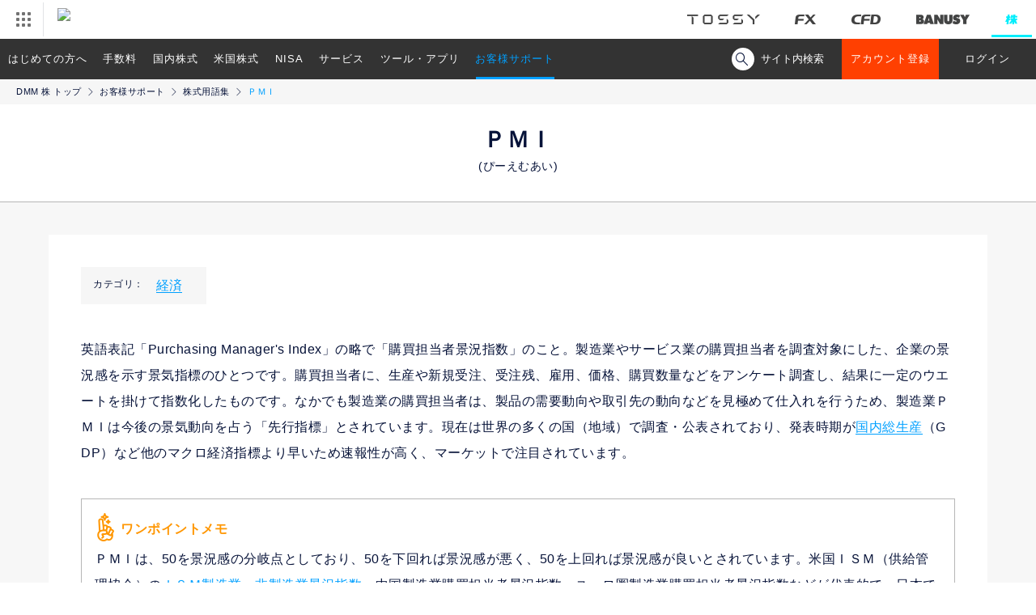

--- FILE ---
content_type: text/html; charset=UTF-8
request_url: https://kabu.dmm.com/support/glossary/commentary/YST1169/
body_size: 51857
content:
<!DOCTYPE html>
<html lang="ja" prefix="og: http://ogp.me/ns#">
<head>

	
		<meta charset="utf-8">
		<meta http-equiv="X-UA-Compatible" content="IE=edge">
		<meta name="format-detection" content="telephone=no">
	
<!-- ogp -->
		<meta property="og:url" content="https://kabu.dmm.com/">
		<meta property="og:title" content="DMM 株｜取引手数料がお得！DMMで始める株式取引。">
		<meta property="og:description" content="取引手数料がお得！DMM 株では初心者からプロまで様々なスタイルに対応した取引ツールをご用意しています。DMMで始める株式取引。">
		<meta property="og:image" content="https://kabu.dmm.com/_img/og/common_230120.png">
		<meta property="og:image:alt" content="カンタン！シンプル！ DMM 株">
		<meta property="og:site_name" content="DMM 株">
		<meta property="og:type" content="website">
		<meta property="og:locale" content="ja_JP">

		<!--Facebook用-->
		<meta property="fb:app_id" content="1570045066342119">
		<!--Twitter用-->
		<meta name="twitter:card" content="summary_large_image">
		<meta name="twitter:site" content="@dmm_kabu">
<!-- /ogp -->
	<title>ＰＭＩとは?株式用語解説 - お客様サポート - DMM 株</title>
	<link rel="canonical" href="https://kabu.dmm.com/support/glossary/commentary/YST1169/">
	<script>
		var ua = navigator.userAgent;
		if (ua.indexOf('iPhone') > 0 || ua.indexOf('iPod') > 0 || ua.indexOf('Android') > 0 && ua.indexOf('Mobile') > 0 || ua.indexOf('iPad') > 0 || ua.indexOf('Android') > 0) {
			// スマートフォン用コード
			// タブレット用コード
			document.write('<link rel="stylesheet" href="/_css/support/glossary/commentary/detail.css?20250801" />');
		} else {
			// PC用コード
			document.write('<link rel="stylesheet" href="/_css/support/glossary/commentary/detail_pc.css?20250801" />');
		}
	</script>
<!-- ↓MF_CSS -->
<link href="https://ce.mf.marsflag.com/latest/css/mf-search.css" rel="stylesheet" type="text/css" media="all">
	<script>
	window.jQuery || document.write('<script src="/_js/jquery-3.2.0.min.js"><\/script>')
</script>
<script src="/_js/plugin/jquery.cookie.js"></script>
<script>
	var cookieParam = {
		expires: 7,  // 7日間有効
		path: '/',   // 全てのページで有効
		domain: location.hostname,  // このドメインでのみ有効
		secure: false // httpの時もサーバにデータを送出する
	}
	var mypage_session = {
		_db: new Object(),
		set: function(key, val){
			mypage_session._db[key] = val;
		},
		get: function(key){
			return mypage_session._db[key];
		},
		init: function(){
			var m = $.cookie('STOCK_MYPAGE_SESSION');
			if(m) {
				mypage_session._db = {status: "OK", params: {account: "both"}};
			}
		},
		save: function() {
			var m = $.toJSON(mypage_session._db?$.extend({params:{cfdStatus: "", fxStatus:""}}, mypage_session._db):[]);
			$.cookie('STOCK_MYPAGE_SESSION', m, cookieParam);
		},
		destoroy: function() {
			$.cookie('STOCK_MYPAGE_SESSION', '', cookieParam);
			$.removeCookie('STOCK_MYPAGE_SESSION', {path:'/'});
		}
	}
	$(function(){
		mypage_session.init();
		var params = mypage_session.get('params');
		if(params && params['account'] == "both") {
			$('.exclude_bothlogin').hide();
			$('.require_bothlogin').show();
		}
	});
</script>

<script>
	//ua判定 での処理　cssやGTM
	var ua = navigator.userAgent;
	var pathName= window.location.pathname;
	var cssPath = pathName.replace('index.html', '');
	var urlSection;
	var pcFlg = true;
	var urlPath = window.location.pathname;
	if (ua.indexOf('iPhone') > 0 || ua.indexOf('iPod') > 0 || ua.indexOf('Android') > 0 || ua.indexOf('iPad') > 0) {
		pcFlg = false;
		$.cookie('smartphone', 'true', { expires: 2 });
		// Google Tag Manager tagNo.220
		(function(w,d,s,l,i){w[l]=w[l]||[];w[l].push({'gtm.start':
													  new Date().getTime(),event:'gtm.js'});var f=d.getElementsByTagName(s)[0],
			j=d.createElement(s),dl=l!='dataLayer'?'&l='+l:'';j.async=true;j.src=
				'https://www.googletagmanager.com/gtm.js?id='+i+dl;f.parentNode.insertBefore(j,f);
							})(window,document,'script','dataLayer','GTM-P7XRSQR');
		// Google Tag Manager tagNo.220
	} else {
		urlSection = urlPath.match(/(\/[^\/]+\/)/);
		pcFlg = true;
		// Google Tag Manager tagNo.219
		(function(w,d,s,l,i){w[l]=w[l]||[];w[l].push({'gtm.start':
													  new Date().getTime(),event:'gtm.js'});var f=d.getElementsByTagName(s)[0],
			j=d.createElement(s),dl=l!='dataLayer'?'&l='+l:'';j.async=true;j.src=
				'https://www.googletagmanager.com/gtm.js?id='+i+dl;f.parentNode.insertBefore(j,f);
							})(window,document,'script','dataLayer','GTM-PX6R64G');
		// Google Tag Manager tagNo.219
	}
</script>	<script src="/_js/common.js"></script>
	<script src="/_js/plugin/jquery.tile.js"></script>
	<script type="application/ld+json">
		{
		"@context": "http://schema.org",
		"@type": "BreadcrumbList",
		"itemListElement":
		[
		  {
			"@type": "ListItem",
			"position": 1,
			"item":
			{
			  "@id": "https://kabu.dmm.com/",
			  "name": "【DMM 株】 トップ"
			}
		  },
		  {
			"@type": "ListItem",
			"position": 2,
			"item":
			{
			  "@id": "https://kabu.dmm.com/support/",
			  "name": "お客様サポート"
			}
		  },
		  {
			"@type": "ListItem",
			"position": 3,
			"item":
			{
			  "@id": "https://kabu.dmm.com/support/glossary/",
			  "name": "株式用語集"
			}
		  },
		  {
			"@type": "ListItem",
			"position": 4,
			"item":
			{
			  "@id": "https://kabu.dmm.com/support/glossary/commentary/YST1169/",
			  "name": "ＰＭＩ"
			}
		  }
		]
		}
	</script>
</head>
<body id="top">
<header id="dmmHeader" class="l-header">
	<div class="c-headerRelatedServices" data-ua="pc">
		<ul class="c-headerRelatedServices__Logos">
			<li class="c-headerRelatedServices__Logos__tossy"><a href="https://tossy.com"><img src="/_img/common/header_logo/logo_tossy.png" alt="TOSSY"></a></li>
			<li class="c-headerRelatedServices__Logos__fx"><a href="https://fx.dmm.com"><img src="/_img/common/header_logo/logo_fx.png" alt="DMM FX"></a></li>
			<li class="c-headerRelatedServices__Logos__cfd"><a href="https://fx.dmm.com/cfd/"><img src="/_img/common/header_logo/logo_cfd.png" alt="DMM CFD"></a></li>
			<li class="c-headerRelatedServices__Logos__banusy"><a href="https://banusy.dmm.com"><img src="/_img/common/header_logo/logo_banusy.png" alt="DMMバヌーシー"></a></li>
			<li class="c-headerRelatedServices__Logos__stock is-active"><a href="https://kabu.dmm.com"><img src="/_img/common/header_logo/logo_stock_act.png" class="1" alt="DMM 株"></a></li>
		</ul>
	</div>
</header>



		<!-- marsfinderoff: index -->
		<div class="mf_finder_header">
			<nav class="c-navi js-navi" data-ua="pc">
	<ul class="c-navi__list js-urlCheck">
		<li>
			<span data-url="start">はじめての方へ</span>
			<ul class="c-navi__sub">
				<li><a href="/start/reason/">【DMM 株】の魅力</a></li>
				<li>
					<a href="/start/account_flow/">【DMM 株】のアカウント登録の流れ</a>
					<ul class="c-navi__innerSub">
						<li><a href="https://securities.dmm.com/sending_flow/?t=stock" target="_blank">本人確認書類について</a></li>
						<li><a href="https://securities.dmm.com/ekyc/" target="_blank">『スマホでスピード本人確認』とは？</a></li>
						<li><a href="/start/account_flow/margin/">信用取引口座申込み方法</a></li>
					</ul>
				</li>
				<li>
					<a href="/start/guide/">株式とは？初心者向け 入門！</a>
					<ul class="c-navi__innerSub">
						<li><a href="/start/guide/stock_beginner/">現物取引入門</a></li>
						<li><a href="/start/guide/margin_beginner/">国内信用取引入門</a></li>
						<li><a href="/start/guide/us_beginner/">米国株式入門</a></li>
						<li><a href="/start/guide/marginus_beginner/">米国株信用取引入門</a></li>
					</ul>
				</li>
			</ul>
		</li>
		<li><a href="/commission/" data-url="commission">手数料</a></li>
		<li>
			<a href="/jp/" data-url="jp">国内株式</a>
			<ul class="c-navi__sub">
				<li>
					<a href="/jp/stock/">現物取引</a>
					<ul class="c-navi__innerSub">
						<li><a href="/jp/stock/outline/">商品概要・取引ルール</a></li>
						<li><a href="/jp/stock/corporate_action/">コーポレートアクション</a></li>
						<li><a href="/jp/stock/unit/">単元未満株の取扱い</a></li>
						<li><a href="/jp/stock/etf_etn/">国内ETF/ETN</a></li>
						<li><a href="/jp/stock/reit/">国内REIT</a></li>
						<li><a href="/jp/stock/ipo/">IPO(新規公開株)</a></li>
						<li><a href="/jp/stock/tob/">TOB(公開買付け)</a></li>
					</ul>
				</li>
				<li>
					<a href="/jp/margin/">国内信用取引</a>
					<ul class="c-navi__innerSub">
						<li><a href="/jp/margin/outline/">商品概要・取引ルール</a></li>
						<li><a href="/jp/margin/comic/">マンガでわかる国内信用取引</a></li>
						<li><a href="/service/collateral_us/">現物株式を信用取引の担保として利用可能</a></li>
						<li><a href="/jp/margin/margin_simulation/">保証金シミュレータ</a></li>
						<li><a href="/jp/margin/margin_call/">追加保証金</a></li>
						<li><a href="/service/vip/">VIPコース</a></li>
					</ul>
				</li>
				<li>
					<a href="/nisa/">NISA</a>
					<ul class="c-navi__innerSub">
						<li><a href="/nisa/nisa2024/">NISAとは</a></li>
						<li><a href="/nisa/account/">NISA口座申込み方法</a></li>
						<li><a href="/nisa/trade/">NISAの取引ルール</a></li>
					</ul>
				</li>
				<li><a href="/jp/benefit/">国内株式の株主優待・配当金</a></li>
				<li><a href="/service/cumulative/">つみたてかぶ(株式累積投資)<em class="is-new">New</em></a>
					<ul class="c-navi__innerSub">
						<li><a href="/jp/stock/cumulative_list/">国内株式つみたてかぶ取扱銘柄</a></li>
					</ul>
				</li>
			</ul>
		</li>
		<li>
			<a href="/us/" data-url="us">米国株式</a>
			<ul class="c-navi__sub">
				<li>
					<a href="/us/stock/">現物取引</a>
					<ul class="c-navi__innerSub">
						<li><a href="/us/stock/outline/">商品概要・取引ルール</a></li>
						<li><a href="/us/stock/comic/">マンガでわかる米国株取引</a></li>
						<li><a href="/us/stock/us_time/">米国株式の取引時間</a></li>
						<li><a href="/us/stock/stock_list/">米国株式取扱銘柄</a></li>
						<li><a href="/us/stock/etf/">米国ETF</a></li>
						<li><a href="/us/stock/adr/">ADR</a></li>
						<li><a href="/us/stock/us_tax/">米国株取引にかかる税金とは</a></li>
						<li><a href="/us/stock/closed/">米国休場日カレンダー</a></li>
						<li><a href="/special/us_dividend/">配当金が魅力の米国株式</a></li>
					</ul>
				</li>
				<li>
					<a href="/us/margin/">米国株信用取引</a>
					<ul class="c-navi__innerSub">
						<li><a href="/us/margin/outline/">商品概要・取引ルール</a></li>
						<li><a href="/us/margin/margin_call/">追加保証金</a></li>
						<li><a href="/us/margin/margin_list/">米国株式信用取扱銘柄</a></li>
						<li><a href="/us/margin/handling_standards/">米国株信用取引当社取扱基準</a></li>
						<li><a href="/us/margin/restriction/">米国信用取引新規建規制銘柄</a></li>
						<li><a href="/service/collateral_us/">現物株式を信用取引の担保として利用可能</a></li>
						<li><a href="/service/vip/">VIPコース</a></li>
					</ul>
				</li>
				<li>
					<a href="/nisa/" data-url="nisa">NISA</a>
					<ul class="c-navi__innerSub">
						<li><a href="/nisa/nisa2024/">NISAとは</a></li>
						<li><a href="/nisa/account/">NISA口座申込み方法</a></li>
						<li><a href="/nisa/trade/">NISAの取引ルール</a></li>
					</ul>
				</li>
				<li>
					<a href="/us/settlement/">外貨決済サービス</a>
				</li>
				<li>
					<a href="/us/exchange_trading/">為替取引</a>
				</li>
				<li>
					<a href="/us/benefit/">米国株式の配当金</a>
				</li>
				<li>
					<a href="/us/corporate_action/">コーポレートアクション</a>
					<ul class="c-navi__innerSub">
						<li><a href="/us/corporate_action/list/">米国注意銘柄</a></li>
					</ul>
				</li>
			</ul>
		</li>
		<li>
			<a href="/nisa/" data-url="nisa">NISA</a>
			<ul class="c-navi__sub">
				<li><a href="/nisa/nisa2024/">NISAとは</a></li>
				<li><a href="/nisa/account/">NISA口座申込み方法</a></li>
				<li><a href="/nisa/trade/">NISAの取引ルール</a></li>
				<li><a href="/service/cumulative/">つみたてかぶ(株式累積投資)<em class="is-new">New</em></a></li>
			</ul>
		</li>
		<li>
			<a href="/service/" data-url="service">サービス</a>
			<ul class="c-navi__sub">
				<li>
					<a href="/service/pay/">入金・出金・振替</a>
					<ul class="c-navi__innerSub">
						<li><a href="/service/pay/quick/">クイック入金</a></li>
					</ul>
				</li>
				<li>
					<a href="/service/substitute/">DMMFX株券担保サービス</a>
				</li>
				<li><a href="/service/session/">取引時間</a></li>
				<li><a href="/service/benefit/">株主優待・配当金</a>
					<ul class="c-navi__innerSub">
						<li><a href="/service/benefit/dividend/">配当金受取サービス</a></li>
					</ul>
				</li>
				<li><a href="/service/campaign/">特典・キャンペーン</a></li>
				<li><a href="/service/point/">ポイント</a></li>
				<li><a href="/service/transfer/">入出庫・移管</a></li>
				<li>
					<a href="/service/tax/">税制・特定口座</a>
					<ul class="c-navi__innerSub">
						<li><a href="/service/tax/return/">確定申告</a></li>
						<li><a href="/service/tax/account_specific/">特定口座</a></li>
					</ul>
				</li>
				<li><a href="/service/risk/">株取引に係るリスク</a></li>
				<li><a href="/service/separate/">分別管理</a></li>
				<li><a href="/service/collateral_us/">現物株式を信用取引の担保として利用可能</a></li>
				<li><a href="/service/vip/">VIPコース</a></li>
				<li><a href="/service/cumulative/">つみたてかぶ(株式累積投資)<em class="is-new">New</em></a></li>
			</ul>
		</li>
		<li>
			<a href="/tool/" data-url="tool">ツール・アプリ</a>
			<ul class="c-navi__sub">
				<li><a href="/tool/pc_pro_plus/">PC インストール版 PRO+</a></li>
				<li><a href="/tool/pc_standard/">PC WEB版 STANDARD</a></li>
				<li><a href="/tool/sp_easy/">スマホアプリ かんたんモード</a></li>
				<li><a href="/tool/sp_normal/">スマホアプリ ノーマルモード</a></li>
				<li><a href="/tool/investment_info/">投資情報</a></li>
				<li><a href="/tool/spec/result/">動作環境一覧</a></li>
				<li></li>
			</ul>
		</li>
		<li>
			<a href="/support/" data-url="support">お客様サポート</a>
			<ul class="c-navi__sub">
				<li><a href="https://kabu.dmm.com/support/faqs/">よくあるご質問</a></li>
				<li><a href="/support/glossary/">株式用語集</a></li>
				<li><a href="https://securities.dmm.com/form/inquiry/?type=stock" target="_blank">お問い合わせ</a></li>
				<li><a href="/support/voice/">お客様の声を反映しました</a></li>
				<li><a href="/support/pc_support/">パソコン訪問コンシェルジュ</a></li>
				<li><a href="https://kabu.dmm.com/information/">お知らせ</a></li>
				<li></li>
			</ul>
		</li>
	</ul>

	<div class="c-navi__search">
		<div class="c-navi__searchToggleBtn">
			<span class="c-navi__searchIcon"></span><span class="c-navi__searchTxt">サイト内検索</span>
		</div>
		<div class="c-navi__searchArea">
				<!-- ↓検索窓用カスタムエレメント -->
				<mf-search-box
					ajax-url="https://finder.api.mf.marsflag.com/api/v1/finder_service/documents/0807e4d7/search"
					serp-url="https://kabu.dmm.com/search/result/"
					doctype-csv="html,pdf"
					submit-text=""
					imgsize-default="1"
					doctype-hidden
					options-hidden
					placeholder="サイト内検索"
				></mf-search-box>
		</div>
	</div>

	<ul class="exclude_bothlogin c-navi__btnList" id="systemLoginButton">
		<li><a href="https://securities.dmm.com/register/pc/?TYPE=fcbst&ad=stock&lp=kabu" target="_blank" class="c-navi__btn c-navi__btn--entry">アカウント登録</a></li>
		<li><a href="https://trade.fx.dmm.com/comportal/Login.do?type=3" target="_blank" class="c-navi__btn c-navi__btn--default">ログイン</a></li>
		<!-- 		<li><button type ="button" class="c-navi__btn c-navi__btn--default">メンテナンス中</li>  -->
	</ul>
	<ul class="require_bothlogin c-navi__btnList" style="display:none;">
		<li><a href="https://securities.dmm.com/account/stock/" target="_blank"><button type="button" class="c-navi__btn c-navi__btn--myPage">マイページ</button></a></li>
		<li><iframe src="https://securities.dmm.com/mypage_logout_ext_stock.html" width="120" height="50" scrolling="no" style="vertical-align:top"></iframe></li><!-- dev -->
	</ul>
</nav>

<script>
	$(function(){
		$('.c-navi__searchToggleBtn').click(function(){
			$('.c-navi__searchToggleBtn').toggleClass('is-active');
			$('.c-navi__searchIcon').toggleClass('is-active');
			$('.c-navi__searchTxt').toggleClass('is-active');
			$('.c-navi__searchArea').toggleClass('is-show');
			setTimeout(function(){
				$('.c-navi__searchArea .mf_finder_searchBox_query_input').focus();
			},300);
		});
	});
</script>			<div class="c-naviWrap js-navi" data-ua="sp">
	<nav class="c-navi">
		<div class="c-navi__item"><a href="https://securities.dmm.com/register/smartphone/?TYPE=fcbst&ad=stock&lp=kabu" target="_blank" class="c-navi__btn c-navi__btn--entry">新規アカウント登録(無料)</a></div>
		<div class="c-navi__item"><a href="/tool/" class="c-navi__btn c-navi__btn--default">専用アプリ</a></div>
		<div class="c-navi__btn c-navi__btn--menu js-menuOpen"></div>
	</nav>

	<div class="c-menu js-menu">
		<!--<div class="c-menu__menuBtn js-menuClose"></div>-->
		<div class="c-menuListWrap">
			<div class="c-navi__search">
				<div class="c-navi__searchArea">
						<!-- ↓検索窓用カスタムエレメント -->
						<mf-search-box
							ajax-url="https://finder.api.mf.marsflag.com/api/v1/finder_service/documents/0807e4d7/search"
							serp-url="https://kabu.dmm.com/search/result/"
							doctype-csv="html,pdf"
							submit-text=""
							imgsize-default="1"
							doctype-hidden
							options-hidden
							placeholder="何かお探しですか？"
						></mf-search-box>
				</div>
			</div>
			<div class="c-menubtnarea">
				<ul class="c-menubtnarea__list">
					<li><a href="https://securities.dmm.com/register/existing/" class="c-btn" target="_blank">アカウントを<br>追加登録する</a></li>
					<li><a href="https://trade.fx.dmm.com/comportal/Login.do?type=11" class="c-btn">ログインする</a></li>
				</ul>
				<p class="c-text c-notes c-alignment c-alignment--kome u-mt--10">
					FX・CFD・TOSSY・バヌーシー・株いずれかのアカウントをお持ちの方は、「アカウントを追加登録する」から簡単に登録できます。
				</p>
			</div>
			<ul class="c-menuList">
				<li>
					<span class="c-menuList__title">はじめての方へ</span>
					<ul class="c-menu__sub">
						<li><a href="/start/reason/">【DMM 株】の魅力</a></li>
						<li class="p-accordion js-accordionNavi">【DMM 株】のアカウント登録の流れ
							<ul class="p-accordionList">
								<li><a href="/start/account_flow/">【DMM 株】のアカウント登録の流れ TOP</a>
									<ul>
										<li><a href="https://securities.dmm.com/sending_flow/?t=stock" target="_blank">本人確認書類について</a></li>
										<li><a href="https://securities.dmm.com/ekyc/" target="_blank">『スマホでスピード本人確認』とは？</a></li>
										<li><a href="/start/account_flow/margin/">信用取引口座申込み方法</a></li>
									</ul>
								</li>
							</ul>
						</li>
						<li class="p-accordion js-accordionNavi">株式とは？初心者向け 入門！
							<ul class="p-accordionList">
								<li><a href="/start/guide/">株式とは？初心者向け 入門！ TOP</a>
									<ul>
										<li><a href="/start/guide/stock_beginner/">現物取引入門</a></li>
										<li><a href="/start/guide/margin_beginner/">国内信用取引入門</a></li>
										<li><a href="/start/guide/us_beginner/">米国株式入門</a></li>
										<li><a href="/start/guide/marginus_beginner/">米国株信用取引入門</a></li>
									</ul>
								</li>
							</ul>
						</li>
					</ul>
				</li>
				<li><a href="/commission/" class="c-menuList__title">手数料</a></li>
				<li><a href="/jp/" class="c-menuList__title">国内株式</a>
					<ul class="c-menu__sub">
						<li class="p-accordion js-accordionNavi">現物取引
							<ul class="p-accordionList">
								<li><a href="/jp/stock/">現物取引 TOP</a>
									<ul>
										<li><a href="/jp/stock/outline/">商品概要・取引ルール</a></li>
										<li><a href="/jp/stock/corporate_action/">コーポレートアクション</a></li>
										<li><a href="/jp/stock/unit/">単元未満株の取扱い</a></li>
										<li><a href="/jp/stock/etf_etn/">国内ETF/ETN</a></li>
										<li><a href="/jp/stock/reit/">国内REIT</a></li>
										<li><a href="/jp/stock/ipo/">IPO(新規公開株)</a></li>
										<li><a href="/jp/stock/tob/">TOB(公開買付け)</a></li>
									</ul>
								</li>
							</ul>
						</li>
						<li class="p-accordion js-accordionNavi">国内信用取引
							<ul class="p-accordionList">
								<li><a href="/jp/margin/">国内信用取引 TOP</a>
									<ul>
										<li><a href="/jp/margin/outline/">商品概要・取引ルール</a></li>
										<li><a href="/jp/margin/comic/">マンガでわかる国内信用取引</a></li>
										<li><a href="/service/collateral_us/">現物株式を信用取引の担保として利用可能</a></li>
										<li><a href="/jp/margin/margin_simulation/">保証金シミュレータ</a></li>
										<li><a href="/jp/margin/margin_call/">追加保証金</a></li>
										<li><a href="/service/vip/">VIPコース</a></li>
									</ul>
								</li>
							</ul>
						</li>
						<li class="p-accordion js-accordionNavi">NISA
							<ul class="p-accordionList">
								<li><a href="/nisa/">NISA TOP</a>
									<ul>
										<li><a href="/nisa/nisa2024/">NISAとは</a></li>
										<li><a href="/nisa/account/">NISA口座申込み方法</a></li>
										<li><a href="/nisa/trade/">NISAの取引ルール</a></li>
									</ul>
								</li>
							</ul>
						</li>
						<li><a href="/jp/benefit/">国内株式の株主優待・配当金</a></li>
						<li><a href="/service/cumulative/">つみたてかぶ(株式累積投資)<em class="is-new">New</em></a>
							<ul>
								<li><a href="/jp/stock/cumulative_list/">国内株式つみたてかぶ取扱銘柄</a></li>
							</ul>
						</li>
					</ul>
				</li>
				<li><a href="/us/" class="c-menuList__title">米国株式</a>
					<ul class="c-menu__sub">
						<li class="p-accordion js-accordionNavi">現物取引
							<ul class="p-accordionList">
								<li><a href="/us/stock/">現物取引 TOP</a>
									<ul>
										<li><a href="/us/stock/outline/">商品概要・取引ルール</a></li>
										<li><a href="/us/stock/comic/">マンガでわかる米国株取引</a></li>
										<li><a href="/us/stock/us_time/">米国株式の取引時間</a></li>
										<li><a href="/us/stock/stock_list/">米国株式取扱銘柄</a></li>
										<li><a href="/us/stock/etf/">米国ETF</a></li>
										<li><a href="/us/stock/adr/">ADR</a></li>
										<li><a href="/us/stock/us_tax/">米国株取引にかかる税金とは</a></li>
										<li><a href="/special/us_dividend/">配当金が魅力の米国株式</a></li>
									</ul>
								</li>
							</ul>
						</li>
						<li class="p-accordion js-accordionNavi">米国株信用取引
							<ul class="p-accordionList">
								<li><a href="/us/margin/">米国株信用取引 TOP</a>
									<ul>
										<li><a href="/us/margin/outline/">商品概要・取引ルール</a></li>
										<li><a href="/us/margin/margin_call/">追加保証金</a></li>
										<li><a href="/us/margin/margin_list/">米国株式信用取扱銘柄</a></li>
										<li><a href="/us/margin/handling_standards/">米国株信用取引当社取扱基準</a></li>
										<li><a href="/us/margin/restriction/">米国信用取引新規建規制銘柄</a></li>
										<li><a href="/service/collateral_us/">現物株式を信用取引の担保として利用可能</a></li>
										<li><a href="/service/vip/">VIPコース</a></li>
									</ul>
								</li>
							</ul>
						</li>
						<li class="p-accordion js-accordionNavi">NISA
							<ul class="p-accordionList">
								<li><a href="/nisa/">NISA TOP</a>
									<ul>
										<li><a href="/nisa/nisa2024/">NISAとは</a></li>
										<li><a href="/nisa/account/">NISA口座申込み方法</a></li>
										<li><a href="/nisa/trade/">NISAの取引ルール</a></li>
									</ul>
								</li>
							</ul>
						</li>
						<li><a href="/us/settlement/">外貨決済サービス</a></li>
						<li><a href="/us/exchange_trading/">為替取引</a></li>
						<li><a href="/us/benefit/">米国株式の配当金</a></li>
						<li class="p-accordion js-accordionNavi">コーポレートアクション
							<ul class="p-accordionList">
								<li><a href="/us/corporate_action">コーポレートアクション TOP</a>
									<ul>
										<li><a href="/us/corporate_action/list/">米国注意銘柄</a></li>
									</ul>
								</li>
							</ul>
						</li>
					</ul>
				</li>
				<li><a href="/nisa/">NISA TOP</a>
					<ul class="c-menu__sub">
						<li><a href="/nisa/nisa2024/">NISAとは</a></li>
						<li><a href="/nisa/account/">NISA口座申込み方法</a></li>
						<li><a href="/nisa/trade/">NISAの取引ルール</a></li>
						<li><a href="/service/cumulative/">つみたてかぶ(株式累積投資)<em class="is-new">New</em></a></li>
					</ul>
				</li>
				<li>
					<a href="/service/" class="c-menuList__title">商品・サービス</a>
					<ul class="c-menu__sub">
						<li class="p-accordion js-accordionNavi">入金・出金・振替
							<ul class="p-accordionList">
								<li><a href="/service/pay/">入金・出金・振替 TOP</a>
									<ul>
										<li><a href="/service/pay/quick/">クイック入金</a></li>
									</ul>
								</li>
							</ul>
						</li>
						<li>
							<a href="/service/substitute/">DMMFX株券担保サービス</a>
						</li>
						<li><a href="/service/session/">取引時間</a></li>
						<li class="p-accordion js-accordionNavi">株主優待・配当金
							<ul class="p-accordionList">
								<li><a href="/service/benefit/">株主優待・配当金 TOP</a>
									<ul>
										<li><a href="/service/benefit/dividend/">配当金受取サービス</a></li>
									</ul>
								</li>
							</ul>
						</li>
						<li><a href="/service/campaign/">特典・キャンペーン</a></li>
						<li><a href="/service/point/">ポイント</a></li>
						<li><a href="/service/transfer/">入出庫・移管</a></li>
						<li class="p-accordion js-accordionNavi">税制・特定口座
							<ul class="p-accordionList">
								<li><a href="/service/tax/">税制・特定口座 TOP</a>
									<ul>
										<li><a href="/service/tax/return/">確定申告について</a></li>
										<li><a href="/service/tax/account_specific/">特定口座</a></li>
									</ul>
								</li>
							</ul>
						</li>
						<li><a href="/service/risk/">株取引に係るリスク</a></li>
						<li><a href="/service/separate/">分別管理</a></li>
						<li><a href="/service/collateral_us/">現物株式を信用取引の担保として利用可能</a></li>
						<li><a href="/service/vip/">VIPコース</a></li>
						<li><a href="/service/cumulative/">つみたてかぶ(株式累積投資)<em class="is-new">New</em></a></li>
					</ul>
				</li>
				<li>
					<a href="/tool/" class="c-menuList__title">ツール・アプリ</a>
					<ul class="c-menu__sub">
						<li><a href="/tool/pc_pro_plus/">PC インストール版 PRO+</a></li>
						<li><a href="/tool/pc_standard/">PC WEB版 STANDARD</a></li>
						<li><a href="/tool/sp_easy/">スマホアプリ かんたんモード</a></li>
						<li><a href="/tool/sp_normal/">スマホアプリ ノーマルモード</a></li>
						<li><a href="/tool/investment_info/">投資情報</a></li>
						<li><a href="/tool/spec/result/">動作環境一覧</a></li>
					</ul>
				</li>
				<li>
					<a href="/column/" class="c-menuList__title">コラム</a>
				</li>
				<li>
					<a href="/support/" class="c-menuList__title">お客様サポート</a>
					<ul class="c-menu__sub">
						<li><a href="https://kabu.dmm.com/support/faqs/">よくあるご質問</a></li>
						<li><a href="/support/glossary/">株式用語集</a></li>
						<li><a href="https://securities.dmm.com/form/inquiry/?type=stock" target="_blank">お問い合わせ</a></li>
						<li><a href="/support/voice/">お客様の声を反映しました</a></li>
						<li><a href="/support/pc_support/">パソコン訪問コンシェルジュ</a></li>
						<li><a href="https://kabu.dmm.com/information/">お知らせ</a></li>
					</ul>
				</li>
				<li>
					<a href="/sitemap/" class="c-menuList__title">サイトマップ</a>
				</li>
				<li class="p-accordion js-accordionNavi c-menuList__title">他サービスはこちら
					<ul class="p-accordionList">
						<li><a href="https://tossy.com/">TOSSY</a></li>
						<li><a href="https://fx.dmm.com/">DMM FX</a></li>
						<li><a href="https://fx.dmm.com/cfd/">DMM CFD</a></li>
						<li><a href="https://banusy.dmm.com/">DMMバヌーシー</a></li>
					</ul>
				</li>
			</ul>
			<div class="c-menu__close js-menuClose"><span class="c-ico-menu_close">閉じる</span></div>
		</div>
	</div>
</div>		</div>
		<!-- marsfinderon: index --><main class="p-glossary">

	<ul class="c-bread">
		<li><a href="/">DMM 株 トップ</a></li>
		<li><a href="/support/">お客様サポート</a></li>
		<li><a href="/support/glossary/">株式用語集</a></li>
		<li>ＰＭＩ</li>
	</ul>

	<h1 class="c-heading c-heading--main">ＰＭＩ<br><span class="p-glossary__headingRuby">(ぴーえむあい)</span></h1>
	<div class="l-contents">
		<div class="l-content">
			<div class="c-glossary p-glossaryCategory">
				<div class="p-glossaryCategory__header">カテゴリ：</div>
				<div class="p-glossaryCategory__body">
					<ul class="c-parallel">
													<li class="c-parallel__item"><a href="/support/glossary/category/keizai/">経済</a></li>
											</ul>
				</div>
			</div>
			<div class="p-wordDefinition">
				<p>英語表記「Purchasing Manager's Index」の略で「購買担当者景況指数」のこと。製造業やサービス業の購買担当者を調査対象にした、企業の景況感を示す景気指標のひとつです。購買担当者に、生産や新規受注、受注残、雇用、価格、購買数量などをアンケート調査し、結果に一定のウエートを掛けて指数化したものです。なかでも製造業の購買担当者は、製品の需要動向や取引先の動向などを見極めて仕入れを行うため、製造業ＰＭＩは今後の景気動向を占う「先行指標」とされています。現在は世界の多くの国（地域）で調査・公表されており、発表時期が<a href="/support/glossary/commentary/YST0569/">国内総生産</a>（GDP）など他のマクロ経済指標より早いため速報性が高く、マーケットで注目されています。</p><p class="wordMemo">ＰＭＩは、50を景況感の分岐点としており、50を下回れば景況感が悪く、50を上回れば景況感が良いとされています。米国ＩＳＭ（供給管理協会）の<a href="/support/glossary/commentary/YST1132/">ＩＳＭ製造業・非製造業景況指数</a>、中国製造業購買担当者景況指数、ユーロ圏製造業購買担当者景況指数などが代表的で、日本では同様の指標として<a href="/support/glossary/commentary/YST1426/">日銀短観</a>があります。</p>			</div>
						<p class="c-text u-tar">情報提供：株式会社時事通信社</p>
		</div>
		<div class="l-content">
			<div class="c-glossary">
				<div class="c-btnWrap">
					<a href="/support/glossary/" class="c-glossary__btn">用語集トップ</a>
				</div>
			</div>
		</div>
	</div>
	<div class="c-btnNaviWrap c-btnNaviWrap--entry">
	<p class="c-btnNavi__text">最短即日から取引開始</p>
	<div class="c-btnNavi">
		<a href="https://securities.dmm.com/register/pc/?TYPE=fcbst&ad=stock&lp=kabu" class="c-btn c-btn--entry" data-ua="pc" target="_blank">アカウント登録(無料)はこちらから</a>
		<a href="https://securities.dmm.com/register/smartphone/?TYPE=fcbst&ad=stock&lp=kabu" class="c-btn c-btn--entry" data-ua="sp" target="_blank">アカウント登録(無料)はこちらから</a>
	</div>
</div>	
<!-- marsfinderoff: index -->
<div class="c-btnNaviWrap">
	<ul class="c-btnNavi">
		<li><a href="https://kabu.dmm.com/support/faqs/" class="c-btn">よくあるご質問</a></li>
		<li><a href="/support/glossary/" class="c-btn">株式用語集</a></li>
		<li><a href="https://securities.dmm.com/form/inquiry/?type=stock" class="c-btn" target="_blank">お問い合わせ</a></li>
		<li><a href="/support/pc_support/" class="c-btn">パソコン訪問コンシェルジュ</a></li>
	</ul>
</div>
<!-- marsfinderon: index -->
</main>
<span class="c-pageTop js-pageTop"><img src="/_img/toTop.png" alt="ページTOPへ"></span>

<!-- marsfinderoff: index -->
<div class="l-footer">
	<div class="p-footer">
		<ul class="p-footer__linkList">
			<li><a href="https://www.fsa.go.jp/" target="_blank">金融庁</a></li>
			<li><a href="https://www.fsa.go.jp/sesc/watch/index.html" target="_blank">証券取引等監視委員会</a></li>
			<li><a href="https://www.finmac.or.jp/" target="_blank">証券・金融商品あっせん相談センター</a></li>
			<li><a href="https://www.jsda.or.jp/" target="_blank">日本証券業協会</a></li>
			<li><a href="https://www.shouken-toukei.jp/" target="_blank">証券統計ポータルサイト</a></li>
		</ul>
		<div class="p-footer__bnrBox">
			<a href="https://www.jsda.or.jp/about/hatten/inv_alerts/toushisagi/index.html" target="_blank"><img class="c-img" src="/_img/common/toushisagi.jpg" alt="株や社債をかたった投資詐欺にご用心！"></a>
		</div>
		<div class="p-footer__bnrList">
			<div><a href="https://privacymark.jp/" target="_blank"><img src="/_img/common/pmark.gif" alt="Pマーク" class="p-footer__pMark"></a></div>
		</div>
		<!-- /Symantec Code -->
	</div>
	<div class="p-footer">
		<ul class="p-footer__linkList u-tal">
			<li><a href="/company/">会社概要</a></li>
			<li><a href="https://dmmfx-holdings.com/" target="_blank">採用情報</a></li>
			<li><a href="/regulation/">約款・規定</a></li>
			<li><a href="https://securities.dmm.com/policy/invitation/solicitation_policy.pdf">勧誘方針</a></li>
			<li><a href="https://securities.dmm.com/privacy/" target="_blank">個人情報保護宣言</a></li>
			<li><a href="/site_policy/">サイトポリシー</a></li>
			<li><a href="https://securities.dmm.com/service_policy/" target="_blank">お客様本位の業務運営に関する方針</a></li>
			<li><a href="/support/">お客様サポート</a></li>
			<li data-ua="pc"><a href="https://securities.dmm.com/register/pc/?TYPE=fcbst&ad=stock&lp=kabu" target="_blank">アカウント登録</a></li>
			<li data-ua="sp"><a href="https://securities.dmm.com/register/smartphone/?TYPE=fcbst&ad=stock&lp=kabu" target="_blank">アカウント登録</a></li>
			<li><a href="https://securities.dmm.com/_pdf/sairyou.pdf" target="_blank">最良執行方針</a></li>
			<li><a href="/frauds/">不公正取引について</a></li>
			<li><a href="https://securities.dmm.com/_pdf/naibutouroku.pdf" target="_blank">内部者登録について</a></li>
			<li><a href="/selection_criteria/" target="_blank">主要市場の選定基準について</a></li>
			<li><a href="https://securities.dmm.com/_pdf/bosyu.pdf" target="_blank">募集等に関わる株式等の顧客への配分に関わる基本方針</a></li>
			<li><a href="https://securities.dmm.com/policy/compliance/" target="_blank">コンプライアンス体制</a></li>
			<li><a href="https://securities.dmm.com/_pdf/hansya.pdf" target="_blank">反社会的勢力に対する基本方針</a></li>
			<li><a href="https://securities.dmm.com/_pdf/moneyLaundering.pdf" target="_blank">マネー・ローンダリング及びテロ資金供与対策に関する基本方針</a></li>
			<li><a href="https://securities.dmm.com/_pdf/rieki.pdf" target="_blank">利益相反管理方針の概要</a></li>
			<li><a href="https://securities.dmm.com/system-risk/" target="_blank">システムリスク管理に関する基本方針</a></li>
			<li><a href="https://securities.dmm.com/security_policy/" target="_blank">DMM.com証券のセキュリティポリシー</a></li>
			<li><a href="https://securities.dmm.com/security_measures/" target="_blank">お客様にお願いしたいセキュリティ対策</a></li>
			<li><a href="https://securities.dmm.com/_pdf/cookie_policy.pdf" target="_blank">Cookie（クッキー）ポリシー</a></li>
			<li><a href="https://securities.dmm.com/sharing_information/" target="_blank">上場企業等のお客さまに関する情報のグループ会社との共有について</a></li>
		</ul>
		<div class="p-footer__risk">
			<h2 class="p-footer__riskHeading">【DMM 株】 投資にかかる手数料、リスク等について</h2>
			<p>国内株式および国内ETF、REIT、預託証券、受益証券発行信託の受益証券、国内外上場外国株式等(以下「上場有価証券等」)の売買は、元本及び利益が保証されたものではありません。株価等の価格の変動や発行者等の信用状況の悪化等により元本損失が生じることがあります。また、外国株式等は、価格に変動がない場合でも為替相場の変動等により損失が生じるおそれがあります。<br>
				国内信用取引では、売買代金の30％以上かつ30万円以上の保証金が必要（レバレッジ型ETF等の一部の銘柄や市場区分、市場の状況等により30％を上回る保証金が必要な場合があります。）であり、保証金の最大約3.3倍のお取引が可能です。信用取引は、お預けいただく保証金に比べてお取引可能な金額が大きいため、価格や上記各指数等の変動、または発行者の信用状況の悪化等により損失が生じることがあり、また、その損失が預託された保証金の額を上回るおそれがあります。<br>
				外国株式信用取引では、売買代金の50％以上かつ30万円相当額を下回らない範囲で当社が定める米ドル額以上の保証金が必要であり、保証金の最大約2.0倍のお取引が可能です。外国株式信用取引は、お預けいただく保証金に比べてお取引可能な金額が大きいため、価格や上記各指数等の変動、または発行者の信用状況の悪化等により損失が生じることがあり、また、その損失が預託された保証金の額を上回るおそれがあります。<br>
				上場有価証券等の売買等に関しては、金融商品取引法第37条の6の規定の適用がないため、クーリング・オフの対象にはなりません。<br>
				アカウント管理費及びアカウント登録手数料は無料ですが、取引毎に所定の手数料や必要経費等をご負担いただく場合があります。</p>
			<p class="u-mt--10">レバレッジ型、インバース型ＥＴＦ・ＥＴＮのお取引にあたっての留意事項</p>
			<p>レバレッジ型、インバース型のETF及びETNの価額の上昇率・下落率は、原指数の上昇率・下落率に一定の倍率を乗じたものとは通常一致しません。そのため長期にわたり継続することにより、期待した投資成果が得られないおそれがあるため、中長期間的な投資の目的に適合しない場合があります。また投資対象物や投資手法により銘柄固有のリスクが存在する場合があります。</p>
			<p>上記のリスクは、お取引の典型的なリスクを示したものです。お取引に際しては契約締結前交付書面及び約款をよくお読みいただき、それら内容をご理解のうえ、お取引・出資の最終決定は、お客様ご自身の判断と責任で行ってください。</p>

			<ul class="u-mt--10">
				<li><a href="/risk/"><span>重要事項の説明</span></a></li>
				<li><a href="/jp/stock/etf_etn/juyojoho/"><span>重要情報シート（個別商品編）</span></a></li>
			</ul>

			<p class="u-mt--10">【手数料について】</p>
			<p>手数料等については下記ページに記載されておりますのでご確認ください。</p>
			<p><a href="/commission/"><span>株式取引の手数料</span></a></p>

			<dl class="c-parallelDescList p-footer__descList">
				<dt>商号等</dt>
				<dd><a href="https://securities.dmm.com"><span>株式会社DMM.com証券</span></a>　第一種金融商品取引業者／第二種金融商品取引業者　関東財務局長(金商)第1629号　商品先物取引業者</dd>
				<dt>加入協会等</dt>
				<dd>日本証券業協会　日本投資者保護基金　一般社団法人金融先物取引業協会　日本商品先物取引協会　一般社団法人第二種金融商品取引業協会　一般社団法人日本暗号資産等取引業協会</dd>
			</dl>
		</div>
		<div class="p-footer__risk u-mt--15">
			<p class="c-alignment c-alignment--kome">当社Webサイトまたは取引ツール等における「アカウント」という表記は「口座」と同義です。あらかじめご了承ください。</p>
		</div>
	</div>

	<div class="p-lowerNaviWrap" data-ua="pc">
		<div class="p-lowerNavi">
			<section class="p-lowerNavi__section">
				<h2 class="p-lowerNavi__heading">はじめての方へ</h2>
				<ul class="p-lowerNavi__list">
					<li><a href="/start/reason/">【DMM 株】の魅力</a></li>
					<li><a href="/start/account_flow/">【DMM 株】のアカウント登録の流れ</a></li>
					<li><a href="/start/guide/">株式とは？初心者向け 入門！</a></li>
				</ul>
				<h2 class="p-lowerNavi__heading"><a href="/commission/">手数料</a></h2>
			</section>
			<section class="p-lowerNavi__section">
				<h2 class="p-lowerNavi__heading"><a href="/jp/">国内株式</a></h2>
				<ul class="p-lowerNavi__list">
					<li><a href="/jp/stock/">現物取引</a></li>
					<li><a href="/jp/margin/">国内信用取引</a></li>
				</ul>
				<h2 class="p-lowerNavi__heading"><a href="/us/">米国株式</a></h2>
				<ul class="p-lowerNavi__list">
					<li><a href="/us/stock/">現物取引</a></li>
					<li><a href="/us/margin/">米国株信用取引</a></li>
					<li><a href="/us/settlement/">外貨決済サービス</a></li>
				</ul>
				<h2 class="p-lowerNavi__heading"><a href="/nisa/">NISA</a></h2>
			</section>
			<section class="p-lowerNavi__section">
				<h2 class="p-lowerNavi__heading"><a href="/service/">商品・サービス</a></h2>
				<ul class="p-lowerNavi__list">
					<li><a href="/service/pay/">入金・出金</a></li>
					<li><a href="/service/session/">取引時間</a></li>
					<li><a href="/service/benefit/">株主優待・配当金</a></li>
					<li><a href="/service/campaign/">特典・キャンペーン</a></li>
					<li><a href="/service/point/">ポイント</a></li>
					<li><a href="/service/transfer/">入出庫・移管</a></li>
					<li><a href="/service/tax/">税制・特定口座</a></li>
					<li><a href="/service/separate/">分別管理</a></li>
				</ul>
			</section>
			<section class="p-lowerNavi__section">
				<h2 class="p-lowerNavi__heading"><a href="/tool/">ツール・アプリ</a></h2>
				<ul class="p-lowerNavi__list">
					<li><a href="/tool/pc_pro_plus/">PC インストール版 DMM株 PRO+</a></li>
					<li><a href="/tool/pc_standard/">PC WEB版 DMM株 STANDARD</a></li>
					<li><a href="/tool/sp_easy/">スマホアプリ DMM株 かんたんモード</a></li>
					<li><a href="/tool/sp_normal/">スマホアプリ DMM株 ノーマルモード</a></li>
					<li><a href="/tool/investment_info/">投資情報</a></li>
					<li><a href="/tool/spec/result/">動作環境一覧</a></li>
				</ul>
			</section>
			<section class="p-lowerNavi__section">
				<h2 class="p-lowerNavi__heading"><a href="/support/">お客様サポート</a></h2>
				<ul class="p-lowerNavi__list">
					<li><a href="https://kabu.dmm.com/support/faqs/">よくあるご質問</a></li>
					<li><a href="/support/glossary/">株式用語集</a></li>
					<li><a href="https://securities.dmm.com/form/inquiry/?type=stock" target="_blank">お問い合わせ</a></li>
					<li><a href="/support/pc_support/">パソコン訪問コンシェルジュ</a></li>
				</ul>
				<h2 class="p-lowerNavi__heading"><a href="/sitemap/">サイトマップ</a></h2>
			</section>
		</div>
	</div>

	<div class="c-footerRelatedServices">
		<h2 class="c-footerRelatedServices__heading">DMM.com証券</h2>
		<ul class="c-footerRelatedServices__Logos">
			<li><a href="https://tossy.com/"><img src="/_img/common/footer_logo/logo-tossy.svg" alt="TOSSY"><span>あらゆる取引を<br data-ua="pc">これひとつで</span></a></li>
			<li><a href="https://fx.dmm.com/"><img src="/_img/common/footer_logo/logo_fx.png" alt="DMM FX"><span>初心者からプロまで<br>納得のDMM FX</span></a></li>
			<li><a href="https://fx.dmm.com/cfd/"><img src="/_img/common/footer_logo/logo_cfd.png" alt="DMM CFD"><span>DMM CFDは、<br>充実の全22銘柄</span></a></li>
			<li><a href="https://banusy.dmm.com/"><img src="/_img/common/footer_logo/logo_banusy.png" alt="BANUSY"><span>はじめよう感動体験の共有<br>DMM BANUSY</span></a></li>
			<li><a href="/"><img src="/_img/common/footer_logo/logo_stock.png" alt="DMM 株"><span>DMM 株は、<br>手数料がお得</span></a></li>
		</ul>
	</div>

</div>
<!-- marsfinderon: index -->

<script type="text/javascript">
	const setScriptAttr = function(scripts) {
		let body = document.getElementsByTagName('body')[0];
		let scriptFragment = document.createDocumentFragment();
		let scriptTemplate = document.createElement('div');

		scriptTemplate.insertAdjacentHTML("afterbegin", scripts);
		for (let i = 0; i < scriptTemplate.childNodes.length; i++) {
			let org = scriptTemplate.childNodes[i];
			if (org.tagName !== 'SCRIPT') {
				continue;
			}
			let script = document.createElement('script');
			// set src
			if (org.src) {
				script.src = org.src;
			}
			// set id
			if(org.id) {
				script.id = org.id;
			}
			// set data-xxx
			if(Object.keys(org.dataset).length) {
				let datasetKeys = Object.keys(org.dataset);
				for(let j = 0; j <  datasetKeys.length; j++) {
					let dataKey = datasetKeys[j];
					script.dataset[dataKey] = org.dataset[dataKey];
				}
			}
			// set crossorigin
			if (org.crossOrigin) {
				script.crossOrigin = org.crossOrigin;
			}
			// set defer
			if (org.defer) {
				script.defer = org.defer;
			}
			// set javascript code
			if(org.innerHTML) {
				script.innerHTML = org.innerHTML;
			}
			// add script
			scriptFragment.appendChild(script);
		}
		// add all scripts
		body.appendChild(scriptFragment);
	};

	var naviApi = (pcFlg) ? "https://navismithapis.com/v1/com/pc/kabu?headers=global,logo&logo=kabu&footers=copyright" : "https://navismithapis.com/v1/com/sp/kabu?headers=global,logo&global_service=kabu&logo=kabu&is_hide_r18=true&footers=copyright";

	var headerData = $.ajax({url: naviApi, timeout: 50000});

	headerData.then(function(data) {
		$('title').after(data.style);
		$('#dmmHeader').append(data.header);
		$('.l-footer').after(data.footer);
		setScriptAttr(data.scripts);
	},function () {
		$('#dmmHeader').append('<a href="/"><img src="/_img/common/footer_logo/logo_stock.png" alt="DMM 株" class="l-header__logo"></a>');
		$('.l-footer').after('<p class="l-footer__copywrite">Copyright &copy; since 1998 DMM All Rights Reserved.</p>');
	});

	//	メンテナンス
	//	$('#dmmHeader').append('<a href="/"><img src="/_img/common/footer_logo/logo_stock.png" alt="DMM 株" class="l-header__logo"></a>');
	//	$('.l-footer').after('<p class="l-footer__copywrite">Copyright &copy; since 1998 DMM All Rights Reserved.</p>');

	$(window).on('load', function () {
		$('#dmmHeader').show();
	});
</script>
<!-- MF↓ハッシュを使わずにクエリストリングでパラメタを管理する場合に記述 -->
<script type="text/javascript">
    !function(){
      var G = GALFSRAM = window.GALFSRAM || {}
      G.mfx = G.mfx || {}
      G.mfx.router_mode = 'history'
    }();
</script>
<!-- MF searchBox -->
<script src="https://ce.mf.marsflag.com/latest/js/mf-search.js"></script>
<!-- Tag No.B-16 -->
<!-- Global site tag (gtag.js) - Google Ads: 823174668 -->
<script async src="https://www.googletagmanager.com/gtag/js?id=AW-823174668"></script>
<script>
window.dataLayer = window.dataLayer || [];
function gtag(){dataLayer.push(arguments);}
gtag('js', new Date());
gtag('config', 'AW-823174668');
</script>
<!-- //Tag No.B-16 -->
<!-- Tag No.B-17 -->
<!-- Global site tag (gtag.js) - Google Ads: 823195796 -->
<script async src="https://www.googletagmanager.com/gtag/js?id=AW-823195796"></script>
<script>
window.dataLayer = window.dataLayer || [];
function gtag(){dataLayer.push(arguments);}
gtag('js', new Date());
gtag('config', 'AW-823195796');
</script>
<!-- //Tag No.B-17 -->
<!-- Tag No.B-18 -->
<script async src="https://s.yimg.jp/images/listing/tool/cv/ytag.js"></script>
<script>
window.yjDataLayer = window.yjDataLayer || [];
function ytag() { yjDataLayer.push(arguments); }
ytag({
  "type":"yss_retargeting",
  "config": {
    "yahoo_ss_retargeting_id": "1000419231",
    "yahoo_sstag_custom_params": {
    }
  }
});
</script>
<!-- //Tag No.B-18 -->
<!-- Tag No.B-19 -->
<script async src="https://s.yimg.jp/images/listing/tool/cv/ytag.js"></script>
<script>
window.yjDataLayer = window.yjDataLayer || [];
function ytag() { yjDataLayer.push(arguments); }
ytag({
  "type":"yjad_retargeting",
  "config":{
    "yahoo_retargeting_id": "1HHW3CE4ZZ",
    "yahoo_retargeting_label": "",
    "yahoo_retargeting_page_type": "",
    "yahoo_retargeting_items":[
      {item_id: '', category_id: '', price: '', quantity: ''}
    ]
  }
});
</script>
<!-- //Tag No.B-19 -->
</body>

</html>

--- FILE ---
content_type: text/css
request_url: https://www.dmm.com/css/base.css
body_size: 31202
content:
@charset "euc-jp";
body {
  min-width: 1024px;
  margin: 0 12px;
  background: #fff;
  color: #333;
  font-size: 12px;
  font-family: 'Hiragino Kaku Gothic Pro', 'ヒラギノ角ゴ Pro W3', 'HiraginoSans-W3', 'メイリオ', Meiryo, 'ＭＳ Ｐゴシック', sans-serif;
}

body#dmm_remote {
  margin: 0 0 15px 0;
}

table {
  font-size: 12px;
  word-break: break-all;
  text-align: left;
  border-collapse: separate;
}

h1 {
  font-size: 16px;
}

address {
  font-style: normal;
}

img,
input[type="image"] {
  vertical-align: bottom;
}

a:link,
.d-txtlink {
  color: #005fc0;
  text-decoration: none;
  cursor: pointer;
}

a:visited {
  color: #909;
  text-decoration: none;
}

a:hover,
a:active,
.d-txtlink:hover {
  color: #e20;
  text-decoration: underline;
}

a img,
abbr {
  border: 0;
  vertical-align: top;
}

#w {
  width: 100%;
  border-collapse: collapse;
}

#su {
  width: 165px;
  padding: 0;
  vertical-align: top;
}

#mu {
  padding: 0 0 0 22px;
  vertical-align: top;
}

hr.separator {
  display: none;
}

#side-l {
  width: 165px;
  line-height: 1.5;
}

[id="side-l"] a:visited {
  color: #005fc0;
}

.side-menu ul {
  margin: 0 6px;
  padding: 6px 0;
}

.side-menu ul li {
  list-style: none;
  margin-right: -5px;
  padding-left: 7px;
  background: url(//p.dmm.com/p/common/marker.gif) no-repeat 0 0.5em;
}

#side-l .side-pickup {
  overflow: hidden;
  margin: 0 0 6px 0;
  padding: 0;
  background: #1b1b1b;
  color: #f8f8f8;
  zoom: 1;
}

#side-l .side-pickup p {
  margin: 0;
  padding: 0;
}

#side-l .side-pickup a {
  color: #fff;
}

#side-l .side-pickup a:hover {
  color: #ff355f;
}

#side-l .side-pickup .inner {
  margin: 0 0 -1px 0;
  padding: 0 6px 6px 6px;
  border-bottom: 1px #8b8b8b dotted;
}

#side-l .side-pickup .inner.pic {
  padding-top: 6px;
}

#side-l .side-pickup .inner dl {
  margin: 0;
  padding: 0;
}

#side-l .side-pickup .inner dl dt {
  margin: 8px 0 0 0;
  padding: 0 0 0 10px;
  color: #fff;
  background: url(//p.dmm.com/p/common/arrow_global.gif) 0 -317px no-repeat;
}

#side-l .side-pickup .inner dl dd {
  margin: 0;
  padding: 0;
}

#side-l .side-pickup .inner .box-price {
  padding: 3px 0 0 0;
  color: #ec3448;
  font-weight: bold;
}

#side-l .side-pickup .inner .box-price span {
  font-size: 16px;
}

#side-l .side-pickup .inner p.box-link {
  padding: 5px 0 0 6px;
  background: url(//p.dmm.com/p/common/marker.gif) no-repeat 0 13px;
}

#side-l .side-pickup .inner ul.box-link {
  margin: 0;
  padding: 0;
  list-style: none;
}

#side-l .side-pickup .inner ul.box-link li {
  margin: 0;
  padding: 4px 0 4px 12px;
  border-top: 1px #1b1b1b dotted;
  background: #3a3a3a url(//p.dmm.com/p/common/marker.gif) no-repeat 6px 12px;
}

#side-l .side-pickup .inner .box-bt {
  padding: 6px 0 0 0;
}

#side-l .side-pickup .inner .box-bt > a[class] {
  display: block;
  width: 153px;
  height: 23px;
  background: no-repeat left top;
  white-space: nowrap;
}

html[lang="en"] #side-l .side-pickup .inner .box-bt > a[class] {
  background-position: -153px top;
}

html[lang="zh-hant"] #side-l .side-pickup .inner .box-bt > a[class] {
  background-position: -306px top;
}

html[lang="zh-hans"] #side-l .side-pickup .inner .box-bt > a[class] {
  background-position: -459px top;
}

html[lang="ko"] #side-l .side-pickup .inner .box-bt > a[class] {
  background-position: -612px top;
}

#side-l .side-pickup .inner .box-bt a.guide {
  background-image: url(//p.dmm.com/p/common/side/worldwide/global_firstguide.gif);
}

#side-l .side-pickup .inner .box-bt a.regist {
  background-image: url(//p.dmm.com/p/common/side/worldwide/global_regist.gif);
}

#side-l .side-pickup .inner .box-bt a.customer {
  background-image: url(//p.dmm.com/p/common/side/worldwide/global_customer.gif);
}

#side-l .side-pickup .inner .box-bt a.point {
  background-image: url(//p.dmm.com/p/common/side/worldwide/global_point.gif);
}

#side-l .side-pickup .inner .box-bt a.wish {
  background-image: url(//p.dmm.com/p/common/side/worldwide/rt_wish.gif);
}

#side-l .side-pickup .inner .box-bt a.ds-basket {
  background-image: url(//p.dmm.com/p/common/side/worldwide/ds_bskt.gif);
}

#side-l .side-pickup .inner .box-bt a.ds-view {
  background-image: url(//p.dmm.com/p/common/side/worldwide/ds_view.gif);
}

#side-l .side-pickup .inner .box-bt a.mt-regist {
  background-image: url(//p.dmm.com/p/common/side/worldwide/mt_regist.gif);
}

#side-l .side-pickup .inner .box-bt a.mt-view {
  background-image: url(//p.dmm.com/p/common/side/worldwide/mt_view.gif);
}

#side-l .side-pickup .inner .box-bt a.mt-buy {
  background-image: url(//p.dmm.com/p/common/side/worldwide/mt_buy.gif);
}

#side-l .side-pickup .inner .box-bt a.mt-live {
  background-image: url(//p.dmm.com/p/common/side/worldwide/mt_live.gif);
}

#side-l .side-pickup .inner .box-bt a.ms-basket {
  background-image: url(//p.dmm.com/p/common/side/worldwide/ms_bskt.gif);
}

#side-l .side-pickup .inner .box-bt a.ms-view {
  background-image: url(//p.dmm.com/p/common/side/worldwide/ms_view.gif);
}

#side-l .side-pickup .inner .box-bt a.rt-regist {
  background-image: url(//p.dmm.com/p/common/side/worldwide/rt_regist.gif);
}

#side-l .side-pickup .inner .box-bt a.rt-basket {
  background-image: url(//p.dmm.com/p/common/side/worldwide/rt_bskt.gif);
}

#side-l .side-pickup .inner .box-bt a.rt-comic-basket {
  background-image: url(//p.dmm.com/p/common/side/worldwide/rt_comic_bskt.gif);
}

#side-l .side-pickup .inner .box-bt a.rt-view {
  background-image: url(//p.dmm.com/p/common/side/worldwide/rt_order.gif);
}

#side-l .side-pickup .inner .box-bt a.rt-reserved {
  background-image: url(//p.dmm.com/p/common/side/worldwide/rt_reserved.gif);
}

#side-l .side-pickup .inner .box-bt a.rt-status {
  background-image: url(//p.dmm.com/p/common/side/worldwide/rt_status.gif);
}

#side-l .side-pickup .inner .box-bt a.dmp-basket {
  background-image: url(//p.dmm.com/p/common/side/worldwide/ms_dmp_bskt.gif);
}

#side-l .side-pickup .inner .box-bt a.ms-store-basket {
  background-image: url(https://p.dmm.com/p/common/side/bt/ms_store_bskt.gif);
}

#side-l .side-pickup .inner .box-bt a span {
  display: block;
  position: relative;
  width: 100%;
  height: 100%;
  overflow: hidden;
  cursor: pointer;
  z-index: -1;
}

#side-l .side-pickup .inner input.bt {
  width: 147px;
  height: 19px;
  line-height: 16px;
  border: none;
  background-image: url(//p.dmm.com/p/common/side/bt/bg_cmnd.gif);
  font-weight: bold;
  cursor: pointer;
}

#side-l .side-contents {
  margin: 0 0 6px;
  padding-bottom: 5px;
  background: #1b1b1b;
}

#side-l .side-contents .side-menu-ttl {
  margin: 8px 0 5px 6px;
}

#side-l .side-contents .side-menu {
  margin: 0;
  padding: 5px 0 3px 0;
  background: #f8f8f8;
  border: #1b1b1b solid;
  border-width: 0 6px 1px 6px;
}

#side-l .side-contents .side-menu p {
  margin: 0;
  padding: 8px 6px 6px;
  color: #c10000;
  font-weight: bold;
  text-align: left;
}

#side-l .side-contents .side-menu a.arrow {
  font-weight: normal;
}

#side-l .side-contents .side-menu a.on {
  padding: 3px 3px;
  font-weight: normal;
  background: #c10000;
}

#side-l .side-contents .side-menu a.on, #side-l .side-contents .side-menu a.on:hover, #side-l .side-contents .side-menu a.on:visited {
  color: #FFF;
  text-decoration: none;
}

#side-l .side-contents .side-menu a:link, #side-l .side-contents .side-menu a:visited {
  color: #1a55b3;
}

#side-l .side-contents .side-menu a:hover {
  color: #df0331;
}

#side-l .side-contents .side-menu .side-sub-capt {
  margin: 0 0 6px;
  padding-left: 6px;
  font-weight: bold;
}

#side-l .side-contents .side-menu .side-sub-capt-mark {
  margin: 0 0 6px;
  padding-left: 13px;
  background: url(//p.dmm.com/p/common/marker.gif) no-repeat 7px 8px;
  font-weight: bold;
}

#side-l .side-contents .side-menu ul {
  margin: 0;
  padding: 0 0 6px 0;
}

#side-l .side-contents .side-menu ul li {
  margin-right: 0;
  margin-bottom: 4px;
  padding: 1px 3px 1px 13px;
  background: url(//p.dmm.com/p/common/marker.gif) no-repeat 7px 8px;
  line-height: 1.45;
}

#side-l .side-contents .side-menu li a {
  color: #1a55b3;
  text-decoration: none;
}

#side-l .side-contents .side-menu li a:visited {
  color: #1a55b3;
}

#side-l .side-contents .side-menu li a:hover {
  color: #df0331;
  text-decoration: underline;
}

#side-l .side-contents .side-menu table a {
  text-decoration: none;
  word-break: break-all;
  zoom: 1;
}

#side-l .side-contents .side-menu table a:hover {
  color: #df0331;
  text-decoration: underline;
}

#side-l .side-contents .side-menu table ul li {
  line-height: 1.5;
}

#side-l .side-contents .side-menu ul li .side-sub-capt {
  padding-left: 13px;
}

#side-l .side-contents .side-menu p.back-link {
  margin: 3px;
  padding: 6px 6px 3px 4px;
  border-top: 1px #a7a7a7 dotted;
  background: none;
  text-align: left;
}

#side-l .side-contents .side-menu p.back-link a {
  padding-left: 10px;
  background: url(//p.dmm.com/p/common/arrow_common.gif) no-repeat left center;
  font-weight: normal;
  zoom: 1;
}

#side-l .side-contents .side-menu p.back-link span {
  font-weight: normal;
}

#side-l .side-sub-contents .side-menu {
  margin-bottom: 6px;
  border: 1px #bbb solid;
}

#side-l .side-sub-contents .side-menu .side-capt {
  margin: 0;
  padding: 3px 5px;
  background: #242424;
  color: #f8f8f8;
  text-align: left;
  font-size: 10px;
  font-weight: bold;
}

#side-l .side-sub-contents .side-menu div {
  margin: 6px;
}

#side-l .side-sub-contents .side-rank {
  margin-bottom: 12px;
  border: 1px #bbb solid;
}

#side-l .side-sub-contents .side-rank ol {
  margin: 6px 0 6px 15px;
  padding: 0;
}

#side-l .side-sub-contents .side-rank li {
  margin: 0 5px 3px 15px;
  padding: 0;
}

.side-new {
  margin: 0 0 2px 3px;
  vertical-align: middle;
}

#side-l.searchnav .side-menu li:hover,
#side-l .side-contents.searchnav .side-menu li:hover {
  background-color: #E5E5E5;
}

#side-l.searchnav .side-menu li a,
#side-l .side-contents.searchnav .side-menu li a {
  display: block;
  padding: 2px 0;
}

#side-l.searchnav .side-menu li a:hover,
#side-l .side-contents.searchnav .side-menu li a:hover {
  text-decoration: none;
}

#side-l.searchnav .side-menu li a:hover:first-child,
#side-l .side-contents.searchnav .side-menu li a:hover:first-child {
  text-decoration: underline;
}

#side-l.searchnav .side-menu li span + *,
#side-l .side-contents.searchnav .side-menu li span + * {
  padding-left: 3px;
  font-size: 10px;
  white-space: nowrap;
  color: #666;
}

#side-l.searchnav .side-menu li.active,
#side-l .side-contents.searchnav .side-menu li.active {
  line-height: 1.3;
  padding: 0;
  background: #c10000 url(//p.dmm.com/p/common/bt_delete.gif) no-repeat 135px 0;
}

#side-l.searchnav .side-menu li.active:hover,
#side-l .side-contents.searchnav .side-menu li.active:hover {
  background: #c10000 url(//p.dmm.com/p/common/bt_delete.gif) no-repeat 135px -100px;
}

#side-l.searchnav .side-menu li.active a,
#side-l .side-contents.searchnav .side-menu li.active a {
  display: block;
  padding: 4px 18px 4px 13px;
  color: #fff;
}

#side-l.searchnav .side-menu li.active span + *,
#side-l .side-contents.searchnav .side-menu li.active span + * {
  color: #F8C9D6;
}

#side-l.searchnav .side-menu li.active.default,
#side-l .side-contents.searchnav .side-menu li.active.default {
  background-image: none;
}

#side-l.searchnav .side-menu li.active.default:hover,
#side-l .side-contents.searchnav .side-menu li.active.default:hover {
  background-image: none;
}

#side-l.searchnav .side-menu li.active.default p,
#side-l .side-contents.searchnav .side-menu li.active.default p {
  padding: 4px 18px 4px 13px;
  color: #fff;
  font-weight: normal;
}

#side-l .side-contents.searchnav .side-menu p.back-link {
  margin: 3px 0;
  padding: 6px 9px 3px 7px;
  border-top: 1px #1b1b1b solid;
  background: none;
  text-align: left;
}

#side-r {
  width: 165px;
  line-height: 1.5;
}

#side-r p {
  margin: 0;
  padding: 3px 5px;
  background: #242424;
  color: #f8f8f8;
  text-align: left;
  font-size: 10px;
  font-weight: bold;
}

#side-r .side-menu {
  margin: auto;
  margin-bottom: 6px;
  border: 1px #bbb solid;
}

#side-r .side-menu div {
  margin: 6px;
}

#side-r .side-menu div div {
  margin: 0;
}

#side-r .side-rank {
  margin-bottom: 12px;
  border: 1px #bbb solid;
}

#side-r .side-rank ol {
  margin: 6px 0 6px 15px;
  padding: 0;
}

#side-r .side-rank li {
  margin: 0 5px 3px 15px;
  padding: 0;
}

.temporary {
  color: #666;
}

#d-side-r {
  margin-left: 22px;
  padding: 6px;
  line-height: 1.5;
  background: #e7e7e7;
}

#d-side-r .side-menu {
  width: 165px;
  margin: auto;
  padding-bottom: 1px;
  margin-bottom: 12px;
  background: #FFF;
}

#d-side-r .side-menu div div {
  margin: 0;
}

.d-body-mg0 {
  margin: 0;
}

#d-leadSp {
  margin: 0 -12px;
}

.d-body-mg0 #d-leadSp {
  margin: 0;
}

#d-leadSp .hd-leadSp {
  padding: 5% 12%;
  background: #e1e3e6;
  box-shadow: 0 -15px 15px -10px rgba(0, 0, 0, 0.2) inset;
}

#d-leadSp .hd-leadSp__link {
  display: block;
  height: 140px;
  box-sizing: border-box;
  padding: 0 0 0 8%;
  border: 6px solid;
  border-radius: 10px;
  background: #fff no-repeat scroll 0 0;
  text-align: center;
  font-size: 350%;
  line-height: 128px;
}

#d-leadSp .hd-leadSp__link:hover, #d-leadSp .hd-leadSp__link:active {
  text-decoration: none;
}

#d-leadSp .hd-leadSp__link--com {
  background-image: url(//p.dmm.com/p/common/header/sprite_lead_sp_150703.png);
  background-position: 3% 0;
  background-size: 140px auto;
  border-color: #3eaeda;
  color: #3eaeda;
}

#d-leadSp .hd-leadSp__link--r18 {
  background-image: url(//p.dmm.com/p/common/header/sprite_lead_sp_150703.png);
  background-position: 3% 100%;
  background-size: 128px auto;
  border-color: #e65c5c;
  color: #e65c5c;
}

#d-header {
  margin: 0 -12px;
}

.d-body-mg0 #d-header {
  margin: 0;
}

#d-header a:hover, #d-header a:active {
  text-decoration: none;
}

#d-header ul {
  list-style: none;
}

#d-header p, #d-header ul, #d-header li, #d-header ol, #d-header dl, #d-header dd, #d-header dt {
  margin: 0;
  padding: 0;
}

#d-header .hd-main {
  width: 100%;
  min-height: 48px;
  background: #fff;
  box-shadow: 0 1px 0px 0px #e9ebef;
}

#d-header .hd-main:after {
  content: "";
  display: table;
  clear: both;
}

.d-hd-ie8 #d-header .hd-main {
  border-bottom: 1px #eee solid;
}

#d-header .hd-main__left {
  float: left;
}

#d-header .hd-main__right {
  text-align: right;
  font-size: 0;
  min-width: 70%;
}

#d-header .hd-main__menu {
  font-size: 0;
}

#d-header .hd-main__menu__item {
  position: relative;
  display: inline-block;
  margin: 3px;
  height: 42px;
  vertical-align: middle;
  font-size: 12px;
}

.d-hd-ie8 #d-header .hd-main__menu__item {
  display: block;
  float: left;
}

#d-header .hd-main__submenu {
  display: inline-block;
  text-align: right;
}

#d-header .hd-main__submenu__item {
  position: relative;
  display: inline-block;
  margin: 3px;
  height: 42px;
  vertical-align: middle;
  font-size: 12px;
}

.d-hd-ie8 #d-header .hd-main__submenu__item {
  display: block;
  float: left;
}

#d-header .hd-main__submenu__item--comservice {
  margin: 12px 14px 0 -2px;
  padding: 0;
  height: 21px;
  vertical-align: top;
}

#d-header .hd-logo {
  display: table-cell;
  padding: 0 0 0 12px;
  height: 42px;
  vertical-align: middle;
}

.d-hd-ie8 #d-header .hd-logo {
  display: inline;
  line-height: 42px;
}

.d-hd-ie8 #d-header .hd-logo > img {
  vertical-align: middle;
  background: #fff;
}

#d-header .hd-logo--half {
  padding: 0 0 0 10px;
}

#d-header .hd-main .hd-nav {
  display: inline-block;
  height: 42px;
  border: none;
}

#d-header .hd-main .hd-nav:link, #d-header .hd-main .hd-nav:visited, #d-header .hd-main .hd-nav:active {
  color: #fff;
}

.d-hd-ie8 #d-header .hd-main .hd-nav {
  display: block;
  float: left;
}

#d-header .hd-main .hd-nav__txt {
  display: inline-block;
  overflow: hidden;
  box-sizing: border-box;
  width: 50px;
  height: 42px;
  border: 1px #fff solid;
}

#d-header .hd-main .hd-nav__txt:before {
  display: inline-block;
  content: '';
}

.d-hd-ie8 #d-header .hd-main .hd-nav__txt:before {
  display: block;
}

#d-header .hd-main .hd-nav--service {
  border-right: 1px #e1e3e6 solid;
}

#d-header .hd-main .hd-nav--service .hd-nav__txt:before {
  background-image: url(//p.dmm.com/p/common/header/sprite_header_parts_170726.png);
  background-position: 0px -922px;
  width: 50px;
  height: 40px;
}

@media (-webkit-min-device-pixel-ratio: 2), (min-resolution: 192dpi) {
  #d-header .hd-main .hd-nav--service .hd-nav__txt:before {
    background-image: url(//p.dmm.com/p/common/header/sprite_header_parts_170726@2x.png);
    background-size: 50px 2464px;
  }
}

#d-header .hd-main .hd-nav--help .hd-nav__txt:before {
  background-image: url(//p.dmm.com/p/common/header/sprite_header_parts_170726.png);
  background-position: 0px -682px;
  width: 50px;
  height: 40px;
}

@media (-webkit-min-device-pixel-ratio: 2), (min-resolution: 192dpi) {
  #d-header .hd-main .hd-nav--help .hd-nav__txt:before {
    background-image: url(//p.dmm.com/p/common/header/sprite_header_parts_170726@2x.png);
    background-size: 50px 2464px;
  }
}

#d-header .hd-main .hd-nav--help:hover {
  opacity: 0.7;
}

.d-hd-ie8 #d-header .hd-main .hd-nav--help:hover {
  background: #fff;
}

#d-header .hd-main .hd-nav--point .hd-nav__txt:before {
  background-image: url(//p.dmm.com/p/common/header/sprite_header_parts_170726.png);
  background-position: 0px -862px;
  width: 50px;
  height: 40px;
}

@media (-webkit-min-device-pixel-ratio: 2), (min-resolution: 192dpi) {
  #d-header .hd-main .hd-nav--point .hd-nav__txt:before {
    background-image: url(//p.dmm.com/p/common/header/sprite_header_parts_170726@2x.png);
    background-size: 50px 2464px;
  }
}

#d-header .hd-main .hd-nav--basket .hd-nav__txt:before {
  background-image: url(//p.dmm.com/p/common/header/sprite_header_parts_170726.png);
  background-position: 0px -982px;
  width: 50px;
  height: 40px;
}

@media (-webkit-min-device-pixel-ratio: 2), (min-resolution: 192dpi) {
  #d-header .hd-main .hd-nav--basket .hd-nav__txt:before {
    background-image: url(//p.dmm.com/p/common/header/sprite_header_parts_170726@2x.png);
    background-size: 50px 2464px;
  }
}

#d-header .hd-main .hd-nav--basket .hd-nav__txt:hover {
  opacity: 0.7;
}

.d-hd-ie8 #d-header .hd-main .hd-nav--basket .hd-nav__txt:hover {
  background: #fff;
}

#d-header .hd-main .hd-nav--login .hd-nav__txt:before {
  background-image: url(//p.dmm.com/p/common/header/sprite_header_parts_170726.png);
  background-position: 0px -742px;
  width: 50px;
  height: 40px;
}

@media (-webkit-min-device-pixel-ratio: 2), (min-resolution: 192dpi) {
  #d-header .hd-main .hd-nav--login .hd-nav__txt:before {
    background-image: url(//p.dmm.com/p/common/header/sprite_header_parts_170726@2x.png);
    background-size: 50px 2464px;
  }
}

#d-header .hd-main .hd-nav--mypage .hd-nav__txt:before {
  background-image: url(//p.dmm.com/p/common/header/sprite_header_parts_170726.png);
  background-position: 0px -802px;
  width: 50px;
  height: 40px;
}

@media (-webkit-min-device-pixel-ratio: 2), (min-resolution: 192dpi) {
  #d-header .hd-main .hd-nav--mypage .hd-nav__txt:before {
    background-image: url(//p.dmm.com/p/common/header/sprite_header_parts_170726@2x.png);
    background-size: 50px 2464px;
  }
}

#d-header .hd-main.hd-r18 .hd-nav__txt:before {
  background-size: auto;
  background-repeat: no-repeat;
  background-position: center center;
}

#d-header .hd-main.hd-r18 .hd-nav--service {
  border-right: 1px #e1e3e6 solid;
}

#d-header .hd-main.hd-r18 .hd-nav--service .hd-nav__txt:before {
  background-image: url(//p.dmm.com/p/pf/icon/global_r18.svg);
  width: 50px;
  height: 40px;
}

#d-header .hd-main.hd-r18 .hd-nav--help .hd-nav__txt:before {
  background-image: url(//p.dmm.com/p/pf/icon/help_r18.svg);
  width: 50px;
  height: 40px;
}

#d-header .hd-main.hd-r18 .hd-nav--help:hover {
  opacity: 0.7;
}

.d-hd-ie8 #d-header .hd-main.hd-r18 .hd-nav--help:hover {
  background: #fff;
}

#d-header .hd-main.hd-r18 .hd-nav--point .hd-nav__txt:before {
  background-image: url(//p.dmm.com/p/pf/icon/point_r18.svg);
  width: 50px;
  height: 40px;
}

#d-header .hd-main.hd-r18 .hd-nav--basket .hd-nav__txt:before {
  background-image: url(//p.dmm.com/p/pf/icon/basket_r18.svg);
  width: 50px;
  height: 40px;
}

#d-header .hd-main.hd-r18 .hd-nav--basket .hd-nav__txt:hover {
  opacity: 0.7;
}

.d-hd-ie8 #d-header .hd-main.hd-r18 .hd-nav--basket .hd-nav__txt:hover {
  background: #fff;
}

#d-header .hd-main.hd-r18 .hd-nav--login .hd-nav__txt:before {
  background-image: url(//p.dmm.com/p/pf/icon/user_text_r18.svg);
  width: 50px;
  height: 40px;
}

#d-header .hd-main.hd-r18 .hd-nav--mypage .hd-nav__txt:before {
  background-image: url(//p.dmm.com/p/pf/icon/user_text_r18.svg);
  width: 50px;
  height: 40px;
}

#d-header .hd-link {
  display: inline-block;
  color: #333;
  font-size: 12px;
}

.d-hd-ie8 #d-header .hd-link {
  display: inline;
}

#d-header .hd-link:after {
  background-image: url(//p.dmm.com/p/common/header/sprite_header_parts_170726.png);
  background-position: 0px -29px;
  width: 9px;
  height: 9px;
  display: inline-block;
  margin-left: 6px;
  content: '';
}

@media (-webkit-min-device-pixel-ratio: 2), (min-resolution: 192dpi) {
  #d-header .hd-link:after {
    background-image: url(//p.dmm.com/p/common/header/sprite_header_parts_170726@2x.png);
    background-size: 50px 2464px;
  }
}

.d-hd-ie8 #d-header .hd-link:after {
  display: block;
  float: right;
}

#d-header .hd-link--loout {
  display: inline-block;
  box-sizing: border-box;
  margin: 0;
  padding: 0;
  border: 1px solid;
  border-color: #cacaca #b0b0b0 #9c9c9c;
  border-radius: 3px;
  background-color: #f7f7f7;
  background-image: -webkit-linear-gradient(top, #ffffff 0%, #f7f7f7 50%, #e5e5e5 100%);
  background-image: linear-gradient(to bottom, #ffffff 0%, #f7f7f7 50%, #e5e5e5 100%);
  background-position: 0 100%;
  background-size: auto 200%;
  box-shadow: inset 0 1px 0 white;
  line-height: 1.5;
  color: #333;
  text-align: center;
  text-decoration: none;
  font-size: 14px;
  font-family: inherit;
  cursor: pointer;
  -webkit-transition: background-position .1s ease-out;
  transition: background-position .1s ease-out;
  width: 200px;
  font-size: 12px;
  padding: 2px;
}

.d-hd-ie8 #d-header .hd-link--loout {
  display: inline;
}

#d-header .hd-link--loout:hover, #d-header .hd-link--loout:active {
  position: relative;
  top: 1px;
  border-color: #d7d7d7 #c4c4c4 #b5b5b5;
  background-position: 0 0;
  text-decoration: none;
}

#d-header .hd-link--loout:hover:before, #d-header .hd-link--loout:active:before {
  color: #666;
}

.d-hd-ie8 #d-header .hd-link--loout {
  padding: 2px 70px;
}

#d-header .hd-link--loout:after {
  content: none;
}

#d-header .hd-boxLink {
  display: block;
  box-sizing: border-box;
  margin: 2px;
  padding: 0 6px 0 12px;
  height: 38px;
  border-left: 1px solid #e1e3e6;
  color: #333;
  font-size: 10px;
  line-height: 38px;
  cursor: pointer;
}

.d-hd-ie8 #d-header .hd-boxLink {
  display: inline;
}

#d-header .hd-boxLink--dmmcom {
  position: relative;
  display: inline-block;
  display: block;
  line-height: 0;
  padding: 7px 6px 0 12px;
}

#d-header .hd-boxLink--dmmcom span:first-child {
  display: inline-block;
  font-size: 10px;
  line-height: 12px;
  padding: 0 0 3px 0;
}

#d-header .hd-boxLink--dmmcom span:last-child {
  display: inline-block;
  font-size: 10px;
  line-height: 12px;
  color: #979797;
  display: block;
  -webkit-transform: scale(0.8);
          transform: scale(0.8);
}

.d-hd-ie8 #d-header .hd-boxLink--dmmcom {
  display: block;
}

#d-header .hd-boxLink--dmmcom:hover, #d-header .hd-boxLink--dmmcom:active {
  color: #3eaeda;
}

#d-header .hd-boxLink--dmmcom:hover span:last-child, #d-header .hd-boxLink--dmmcom:active span:last-child {
  color: #3eaeda;
}

#d-header .hd-boxLink--dmmr18 {
  display: inline-block;
  display: block;
  line-height: 0;
  text-align: center;
  padding: 7px 10px 0 20px;
}

#d-header .hd-boxLink--dmmr18 span:first-child {
  display: inline-block;
  font-size: 10px;
  line-height: 12px;
  padding: 0 0 3px 0;
}

#d-header .hd-boxLink--dmmr18 span:last-child {
  display: inline-block;
  font-size: 10px;
  line-height: 12px;
  color: #979797;
  display: block;
  -webkit-transform: scale(0.8);
          transform: scale(0.8);
}

.d-hd-ie8 #d-header .hd-boxLink--dmmr18 {
  display: block;
}

#d-header .hd-boxLink--dmmr18:hover, #d-header .hd-boxLink--dmmr18:active {
  color: #e65c5c;
}

#d-header .hd-boxLink--dmmr18:hover span:last-child, #d-header .hd-boxLink--dmmr18:active span:last-child {
  color: #e65c5c;
}

#d-header .hd-btnPulldown {
  display: inline-block;
  box-sizing: border-box;
  border: 1px solid #ccc;
  border-radius: 2px;
  font-size: 10px;
}

.d-hd-ie8 #d-header .hd-btnPulldown {
  display: inline;
}

#d-header .hd-btnPulldown--comservice {
  box-sizing: border-box;
  width: 26px;
  height: 24px;
  background: #fff;
}

.d-hd-ie8 #d-header .hd-btnPulldown--comservice {
  display: block;
}

#d-header .hd-btnPulldown--comservice:before {
  background-image: url(//p.dmm.com/p/common/header/sprite_header_parts_170726.png);
  background-position: 0px -553px;
  width: 24px;
  height: 22px;
  display: inline-block;
  content: '';
}

@media (-webkit-min-device-pixel-ratio: 2), (min-resolution: 192dpi) {
  #d-header .hd-btnPulldown--comservice:before {
    background-image: url(//p.dmm.com/p/common/header/sprite_header_parts_170726@2x.png);
    background-size: 50px 2464px;
  }
}

.d-hd-ie8 #d-header .hd-btnPulldown--comservice:before {
  display: block;
}

#d-header .hd-main .hd-ico:before {
  content: '';
  width: 22px;
  height: 22px;
  position: absolute;
  left: 0;
  top: 0;
  bottom: 0;
  margin: auto;
  margin-left: 14px;
}

.d-hd-ie8 #d-header .hd-main .hd-ico:before {
  display: block;
  float: left;
}

#d-header .hd-main .hd-ico--point:before {
  background-image: url(//p.dmm.com/p/common/header/sprite_header_parts_170726.png);
  background-position: 0px -512px;
  width: 21px;
  height: 21px;
}

@media (-webkit-min-device-pixel-ratio: 2), (min-resolution: 192dpi) {
  #d-header .hd-main .hd-ico--point:before {
    background-image: url(//p.dmm.com/p/common/header/sprite_header_parts_170726@2x.png);
    background-size: 50px 2464px;
  }
}

#d-header .hd-main .hd-ico--purchased:before {
  background-image: url(//p.dmm.com/p/common/header/sprite_header_parts_170726.png);
  background-position: 0px -471px;
  width: 21px;
  height: 21px;
}

@media (-webkit-min-device-pixel-ratio: 2), (min-resolution: 192dpi) {
  #d-header .hd-main .hd-ico--purchased:before {
    background-image: url(//p.dmm.com/p/common/header/sprite_header_parts_170726@2x.png);
    background-size: 50px 2464px;
  }
}

#d-header .hd-main .hd-ico--favorite:before {
  background-image: url(//p.dmm.com/p/common/header/sprite_header_parts_170726.png);
  background-position: 0px -389px;
  width: 21px;
  height: 21px;
}

@media (-webkit-min-device-pixel-ratio: 2), (min-resolution: 192dpi) {
  #d-header .hd-main .hd-ico--favorite:before {
    background-image: url(//p.dmm.com/p/common/header/sprite_header_parts_170726@2x.png);
    background-size: 50px 2464px;
  }
}

#d-header .hd-main .hd-ico--account:before {
  background-image: url(//p.dmm.com/p/common/header/sprite_header_parts_170726.png);
  background-position: 0px -430px;
  width: 21px;
  height: 21px;
}

@media (-webkit-min-device-pixel-ratio: 2), (min-resolution: 192dpi) {
  #d-header .hd-main .hd-ico--account:before {
    background-image: url(//p.dmm.com/p/common/header/sprite_header_parts_170726@2x.png);
    background-size: 50px 2464px;
  }
}

#d-header .hd-main .hd-ico--book:before {
  background-image: url("//p.dmm.com/p/pf/icon/service/book.svg");
}

#d-header .hd-main .hd-ico--deai:before {
  background-image: url("//p.dmm.com/p/pf/icon/service/deai.svg");
}

#d-header .hd-main .hd-ico--digital:before {
  background-image: url("//p.dmm.com/p/pf/icon/service/digital.svg");
}

#d-header .hd-main .hd-ico--iroiro:before {
  background-image: url("//p.dmm.com/p/pf/icon/service/iroiro.svg");
}

#d-header .hd-main .hd-ico--livechat:before {
  background-image: url("//p.dmm.com/p/pf/icon/service/livechat.svg");
}

#d-header .hd-main .hd-ico--mono:before {
  background-image: url("//p.dmm.com/p/pf/icon/service/mono.svg");
}

#d-header .hd-main .hd-ico--netgame:before {
  background-image: url("//p.dmm.com/p/pf/icon/service/netgame.svg");
}

#d-header .hd-main .hd-ico--news:before {
  background-image: url("//p.dmm.com/p/pf/icon/service/news.svg");
}

#d-header .hd-main .hd-ico--okan:before {
  background-image: url("//p.dmm.com/p/pf/icon/service/okan.svg");
}

#d-header .hd-main .hd-ico--pcgame:before {
  background-image: url("//p.dmm.com/p/pf/icon/service/pcgame.svg");
}

#d-header .hd-main .hd-ico--pcsoft:before {
  background-image: url("//p.dmm.com/p/pf/icon/service/pcsoft.svg");
}

#d-header .hd-main .hd-ico--ptown:before {
  background-image: url("//p.dmm.com/p/pf/icon/service/ptown.svg");
}

#d-header .hd-main .hd-ico--rental:before {
  background-image: url("//p.dmm.com/p/pf/icon/service/rental.svg");
}

#d-header .hd-main .hd-ico--20th:before {
  background-image: url("//p.dmm.com/p/pf/icon/service/20th.svg");
}

#d-header .hd-main .hd-ico--webcamp:before {
  background-image: url("//p.dmm.com/p/pf/icon/service/webcamp.svg");
}

#d-header .hd-main .hd-ico--aquiz:before {
  background-image: url("//p.dmm.com/p/pf/icon/service/aquiz.svg");
}

#d-header .hd-main .hd-ico--menus:before {
  background-image: url("//p.dmm.com/p/pf/icon/service/menus.svg");
}

#d-header .hd-main .hd-ico--travel:before {
  background-image: url("//p.dmm.com/p/pf/icon/service/travel.svg");
}

#d-header .hd-main .hd-ico--planets:before {
  background-image: url("//p.dmm.com/p/pf/icon/service/planets.svg");
}

#d-header .hd-main .hd-ico--auto:before {
  background-image: url("//p.dmm.com/p/pf/icon/service/auto.svg");
}

#d-header .hd-main .hd-ico--banusy:before {
  background-image: url("//p.dmm.com/p/pf/icon/service/banusy.svg");
}

#d-header .hd-main .hd-ico--bitcoin:before {
  background-image: url("//p.dmm.com/p/pf/icon/service/bitcoin.svg");
}

#d-header .hd-main .hd-ico--book:before {
  background-image: url("//p.dmm.com/p/pf/icon/service/book.svg");
}

#d-header .hd-main .hd-ico--commune:before {
  background-image: url("//p.dmm.com/p/pf/icon/service/commune.svg");
}

#d-header .hd-main .hd-ico--digital:before {
  background-image: url("//p.dmm.com/p/pf/icon/service/digital.svg");
}

#d-header .hd-main .hd-ico--eikaiwa:before {
  background-image: url("//p.dmm.com/p/pf/icon/service/eikaiwa.svg");
}

#d-header .hd-main .hd-ico--energy:before {
  background-image: url("//p.dmm.com/p/pf/icon/service/energy.svg");
}

#d-header .hd-main .hd-ico--event:before {
  background-image: url("//p.dmm.com/p/pf/icon/service/event.svg");
}

#d-header .hd-main .hd-ico--fx:before {
  background-image: url("//p.dmm.com/p/pf/icon/service/fx.svg");
}

#d-header .hd-main .hd-ico--hikari:before {
  background-image: url("//p.dmm.com/p/pf/icon/service/hikari.svg");
}

#d-header .hd-main .hd-ico--iroiro:before {
  background-image: url("//p.dmm.com/p/pf/icon/service/iroiro.svg");
}

#d-header .hd-main .hd-ico--kouenirai:before {
  background-image: url("//p.dmm.com/p/pf/icon/service/kouenirai.svg");
}

#d-header .hd-main .hd-ico--lounge:before {
  background-image: url("//p.dmm.com/p/pf/icon/service/lounge.svg");
}

#d-header .hd-main .hd-ico--make:before {
  background-image: url("//p.dmm.com/p/pf/icon/service/make.svg");
}

#d-header .hd-main .hd-ico--mono:before {
  background-image: url("//p.dmm.com/p/pf/icon/service/mono.svg");
}

#d-header .hd-main .hd-ico--mvno:before {
  background-image: url("//p.dmm.com/p/pf/icon/service/mvno.svg");
}

#d-header .hd-main .hd-ico--netgame:before {
  background-image: url("//p.dmm.com/p/pf/icon/service/netgame.svg");
}

#d-header .hd-main .hd-ico--news:before {
  background-image: url("//p.dmm.com/p/pf/icon/service/news.svg");
}

#d-header .hd-main .hd-ico--pcsoft:before {
  background-image: url("//p.dmm.com/p/pf/icon/service/pcsoft.svg");
}

#d-header .hd-main .hd-ico--pictures:before {
  background-image: url("//p.dmm.com/p/pf/icon/service/pictures.svg");
}

#d-header .hd-main .hd-ico--ptown:before {
  background-image: url("//p.dmm.com/p/pf/icon/service/ptown.svg");
}

#d-header .hd-main .hd-ico--rental:before {
  background-image: url("//p.dmm.com/p/pf/icon/service/rental.svg");
}

#d-header .hd-main .hd-ico--robots:before {
  background-image: url("//p.dmm.com/p/pf/icon/service/robots.svg");
}

#d-header .hd-main .hd-ico--theater:before {
  background-image: url("//p.dmm.com/p/pf/icon/service/theater.svg");
}

#d-header .hd-main .hd-ico--yell:before {
  background-image: url("//p.dmm.com/p/pf/icon/service/yell.svg");
}

#d-header .hd-main .hd-ico--lod:before {
  background-image: url("//p.dmm.com/p/pf/icon/service/lod.svg");
}

#d-header .hd-main .hd-ico--scratch:before {
  background-image: url("//p.dmm.com/p/pf/icon/service/scratch.svg");
}

#d-header .hd-main .hd-ico--teller:before {
  background-image: url("//p.dmm.com/p/pf/icon/service/teller.svg");
}

#d-header .hd-main .hd-ico--kabu:before {
  background-image: url("//p.dmm.com/p/pf/icon/service/kabu.svg");
}

#d-header .hd-main .hd-ico--syukatsu:before {
  background-image: url("//p.dmm.com/p/pf/icon/service/syukatsu.svg");
}

#d-header .hd-main .hd-ico--100man:before {
  background-image: url("//p.dmm.com/p/pf/icon/service/100man.svg");
}

#d-header .hd-main .hd-ico--aquarium:before {
  background-image: url("//p.dmm.com/p/pf/icon/service/aquarium.svg");
}

#d-header .hd-main .hd-ico--stage:before {
  background-image: url("//p.dmm.com/p/pf/icon/service/stage.svg");
}

#d-header .hd-main .hd-ico--nogyo:before {
  background-image: url("//p.dmm.com/p/pf/icon/service/nogyo.svg");
}

#d-header .hd-main .hd-ico--showbooth:before {
  background-image: url("//p.dmm.com/p/pf/icon/service/showbooth.svg");
}

#d-header .hd-main .hd-ico--dmmcard:before {
  background-image: url("//p.dmm.com/p/pf/icon/service/dmmcard.svg");
}

#d-header .hd-main .hd-ico--dmmpointclub:before {
  background-image: url("https://p-smith.com/service-icon/dmmpointclub.svg");
}

#d-header .hd-main .hd-ico--virtual_office:before {
  background-image: url("https://p-smith.com/service-icon/virtual_office.svg");
}

#d-header .hd-main .hd-ico--clinic:before {
  background-image: url("https://p-smith.com/service-icon/clinic.svg");
}

#d-header .hd-main .hd-ico--chatboost:before {
  background-image: url("https://p-smith.com/service-icon/chatboost.svg");
}

#d-header .hd-main .hd-ico--doujin:before {
  background-image: url("//p.dmm.com/p/pf/icon/service/book.svg");
}

#d-header .hd-main .hd-ico--chari:before {
  background-image: url("//p.dmm.com/p/pf/icon/service/race.svg");
}

#d-header .hd-main .hd-ico--monthly:before, #d-header .hd-main .hd-ico--ppm:before, #d-header .hd-main .hd-ico--litevideo:before, #d-header .hd-main .hd-ico--prime:before {
  background-image: url("//p.dmm.com/p/pf/icon/service/digital.svg");
}

#d-header .hd-main.hd-r18 .hd-main__submenu__item--comservice .hd-ico:before {
  content: '';
  width: 22px;
  height: 22px;
  position: absolute;
  left: 0;
  top: 0;
  bottom: 0;
  margin: auto;
  margin-left: 14px;
}

.d-hd-ie8 #d-header .hd-main.hd-r18 .hd-main__submenu__item--comservice .hd-ico:before {
  display: block;
  float: left;
}

#d-header .hd-main.hd-r18 .hd-main__submenu__item--comservice .hd-ico--point:before {
  background-image: url(//p.dmm.com/p/common/header/sprite_header_parts_170726.png);
  background-position: 0px -512px;
  width: 21px;
  height: 21px;
}

@media (-webkit-min-device-pixel-ratio: 2), (min-resolution: 192dpi) {
  #d-header .hd-main.hd-r18 .hd-main__submenu__item--comservice .hd-ico--point:before {
    background-image: url(//p.dmm.com/p/common/header/sprite_header_parts_170726@2x.png);
    background-size: 50px 2464px;
  }
}

#d-header .hd-main.hd-r18 .hd-main__submenu__item--comservice .hd-ico--purchased:before {
  background-image: url(//p.dmm.com/p/common/header/sprite_header_parts_170726.png);
  background-position: 0px -471px;
  width: 21px;
  height: 21px;
}

@media (-webkit-min-device-pixel-ratio: 2), (min-resolution: 192dpi) {
  #d-header .hd-main.hd-r18 .hd-main__submenu__item--comservice .hd-ico--purchased:before {
    background-image: url(//p.dmm.com/p/common/header/sprite_header_parts_170726@2x.png);
    background-size: 50px 2464px;
  }
}

#d-header .hd-main.hd-r18 .hd-main__submenu__item--comservice .hd-ico--favorite:before {
  background-image: url(//p.dmm.com/p/common/header/sprite_header_parts_170726.png);
  background-position: 0px -389px;
  width: 21px;
  height: 21px;
}

@media (-webkit-min-device-pixel-ratio: 2), (min-resolution: 192dpi) {
  #d-header .hd-main.hd-r18 .hd-main__submenu__item--comservice .hd-ico--favorite:before {
    background-image: url(//p.dmm.com/p/common/header/sprite_header_parts_170726@2x.png);
    background-size: 50px 2464px;
  }
}

#d-header .hd-main.hd-r18 .hd-main__submenu__item--comservice .hd-ico--account:before {
  background-image: url(//p.dmm.com/p/common/header/sprite_header_parts_170726.png);
  background-position: 0px -430px;
  width: 21px;
  height: 21px;
}

@media (-webkit-min-device-pixel-ratio: 2), (min-resolution: 192dpi) {
  #d-header .hd-main.hd-r18 .hd-main__submenu__item--comservice .hd-ico--account:before {
    background-image: url(//p.dmm.com/p/common/header/sprite_header_parts_170726@2x.png);
    background-size: 50px 2464px;
  }
}

#d-header .hd-main.hd-r18 .hd-main__submenu__item--comservice .hd-ico--book:before {
  background-image: url("//p.dmm.com/p/pf/icon/service/book.svg");
}

#d-header .hd-main.hd-r18 .hd-main__submenu__item--comservice .hd-ico--deai:before {
  background-image: url("//p.dmm.com/p/pf/icon/service/deai.svg");
}

#d-header .hd-main.hd-r18 .hd-main__submenu__item--comservice .hd-ico--digital:before {
  background-image: url("//p.dmm.com/p/pf/icon/service/digital.svg");
}

#d-header .hd-main.hd-r18 .hd-main__submenu__item--comservice .hd-ico--iroiro:before {
  background-image: url("//p.dmm.com/p/pf/icon/service/iroiro.svg");
}

#d-header .hd-main.hd-r18 .hd-main__submenu__item--comservice .hd-ico--livechat:before {
  background-image: url("//p.dmm.com/p/pf/icon/service/livechat.svg");
}

#d-header .hd-main.hd-r18 .hd-main__submenu__item--comservice .hd-ico--mono:before {
  background-image: url("//p.dmm.com/p/pf/icon/service/mono.svg");
}

#d-header .hd-main.hd-r18 .hd-main__submenu__item--comservice .hd-ico--netgame:before {
  background-image: url("//p.dmm.com/p/pf/icon/service/netgame.svg");
}

#d-header .hd-main.hd-r18 .hd-main__submenu__item--comservice .hd-ico--news:before {
  background-image: url("//p.dmm.com/p/pf/icon/service/news.svg");
}

#d-header .hd-main.hd-r18 .hd-main__submenu__item--comservice .hd-ico--okan:before {
  background-image: url("//p.dmm.com/p/pf/icon/service/okan.svg");
}

#d-header .hd-main.hd-r18 .hd-main__submenu__item--comservice .hd-ico--pcgame:before {
  background-image: url("//p.dmm.com/p/pf/icon/service/pcgame.svg");
}

#d-header .hd-main.hd-r18 .hd-main__submenu__item--comservice .hd-ico--pcsoft:before {
  background-image: url("//p.dmm.com/p/pf/icon/service/pcsoft.svg");
}

#d-header .hd-main.hd-r18 .hd-main__submenu__item--comservice .hd-ico--ptown:before {
  background-image: url("//p.dmm.com/p/pf/icon/service/ptown.svg");
}

#d-header .hd-main.hd-r18 .hd-main__submenu__item--comservice .hd-ico--rental:before {
  background-image: url("//p.dmm.com/p/pf/icon/service/rental.svg");
}

#d-header .hd-main.hd-r18 .hd-main__submenu__item--comservice .hd-ico--20th:before {
  background-image: url("//p.dmm.com/p/pf/icon/service/20th.svg");
}

#d-header .hd-main.hd-r18 .hd-main__submenu__item--comservice .hd-ico--webcamp:before {
  background-image: url("//p.dmm.com/p/pf/icon/service/webcamp.svg");
}

#d-header .hd-main.hd-r18 .hd-main__submenu__item--comservice .hd-ico--aquiz:before {
  background-image: url("//p.dmm.com/p/pf/icon/service/aquiz.svg");
}

#d-header .hd-main.hd-r18 .hd-main__submenu__item--comservice .hd-ico--menus:before {
  background-image: url("//p.dmm.com/p/pf/icon/service/menus.svg");
}

#d-header .hd-main.hd-r18 .hd-main__submenu__item--comservice .hd-ico--travel:before {
  background-image: url("//p.dmm.com/p/pf/icon/service/travel.svg");
}

#d-header .hd-main.hd-r18 .hd-main__submenu__item--comservice .hd-ico--planets:before {
  background-image: url("//p.dmm.com/p/pf/icon/service/planets.svg");
}

#d-header .hd-main.hd-r18 .hd-main__submenu__item--comservice .hd-ico--auto:before {
  background-image: url("//p.dmm.com/p/pf/icon/service/auto.svg");
}

#d-header .hd-main.hd-r18 .hd-main__submenu__item--comservice .hd-ico--banusy:before {
  background-image: url("//p.dmm.com/p/pf/icon/service/banusy.svg");
}

#d-header .hd-main.hd-r18 .hd-main__submenu__item--comservice .hd-ico--bitcoin:before {
  background-image: url("//p.dmm.com/p/pf/icon/service/bitcoin.svg");
}

#d-header .hd-main.hd-r18 .hd-main__submenu__item--comservice .hd-ico--book:before {
  background-image: url("//p.dmm.com/p/pf/icon/service/book.svg");
}

#d-header .hd-main.hd-r18 .hd-main__submenu__item--comservice .hd-ico--commune:before {
  background-image: url("//p.dmm.com/p/pf/icon/service/commune.svg");
}

#d-header .hd-main.hd-r18 .hd-main__submenu__item--comservice .hd-ico--digital:before {
  background-image: url("//p.dmm.com/p/pf/icon/service/digital.svg");
}

#d-header .hd-main.hd-r18 .hd-main__submenu__item--comservice .hd-ico--eikaiwa:before {
  background-image: url("//p.dmm.com/p/pf/icon/service/eikaiwa.svg");
}

#d-header .hd-main.hd-r18 .hd-main__submenu__item--comservice .hd-ico--energy:before {
  background-image: url("//p.dmm.com/p/pf/icon/service/energy.svg");
}

#d-header .hd-main.hd-r18 .hd-main__submenu__item--comservice .hd-ico--event:before {
  background-image: url("//p.dmm.com/p/pf/icon/service/event.svg");
}

#d-header .hd-main.hd-r18 .hd-main__submenu__item--comservice .hd-ico--fx:before {
  background-image: url("//p.dmm.com/p/pf/icon/service/fx.svg");
}

#d-header .hd-main.hd-r18 .hd-main__submenu__item--comservice .hd-ico--hikari:before {
  background-image: url("//p.dmm.com/p/pf/icon/service/hikari.svg");
}

#d-header .hd-main.hd-r18 .hd-main__submenu__item--comservice .hd-ico--iroiro:before {
  background-image: url("//p.dmm.com/p/pf/icon/service/iroiro.svg");
}

#d-header .hd-main.hd-r18 .hd-main__submenu__item--comservice .hd-ico--kouenirai:before {
  background-image: url("//p.dmm.com/p/pf/icon/service/kouenirai.svg");
}

#d-header .hd-main.hd-r18 .hd-main__submenu__item--comservice .hd-ico--lounge:before {
  background-image: url("//p.dmm.com/p/pf/icon/service/lounge.svg");
}

#d-header .hd-main.hd-r18 .hd-main__submenu__item--comservice .hd-ico--make:before {
  background-image: url("//p.dmm.com/p/pf/icon/service/make.svg");
}

#d-header .hd-main.hd-r18 .hd-main__submenu__item--comservice .hd-ico--mono:before {
  background-image: url("//p.dmm.com/p/pf/icon/service/mono.svg");
}

#d-header .hd-main.hd-r18 .hd-main__submenu__item--comservice .hd-ico--mvno:before {
  background-image: url("//p.dmm.com/p/pf/icon/service/mvno.svg");
}

#d-header .hd-main.hd-r18 .hd-main__submenu__item--comservice .hd-ico--netgame:before {
  background-image: url("//p.dmm.com/p/pf/icon/service/netgame.svg");
}

#d-header .hd-main.hd-r18 .hd-main__submenu__item--comservice .hd-ico--news:before {
  background-image: url("//p.dmm.com/p/pf/icon/service/news.svg");
}

#d-header .hd-main.hd-r18 .hd-main__submenu__item--comservice .hd-ico--pcsoft:before {
  background-image: url("//p.dmm.com/p/pf/icon/service/pcsoft.svg");
}

#d-header .hd-main.hd-r18 .hd-main__submenu__item--comservice .hd-ico--pictures:before {
  background-image: url("//p.dmm.com/p/pf/icon/service/pictures.svg");
}

#d-header .hd-main.hd-r18 .hd-main__submenu__item--comservice .hd-ico--ptown:before {
  background-image: url("//p.dmm.com/p/pf/icon/service/ptown.svg");
}

#d-header .hd-main.hd-r18 .hd-main__submenu__item--comservice .hd-ico--rental:before {
  background-image: url("//p.dmm.com/p/pf/icon/service/rental.svg");
}

#d-header .hd-main.hd-r18 .hd-main__submenu__item--comservice .hd-ico--robots:before {
  background-image: url("//p.dmm.com/p/pf/icon/service/robots.svg");
}

#d-header .hd-main.hd-r18 .hd-main__submenu__item--comservice .hd-ico--theater:before {
  background-image: url("//p.dmm.com/p/pf/icon/service/theater.svg");
}

#d-header .hd-main.hd-r18 .hd-main__submenu__item--comservice .hd-ico--yell:before {
  background-image: url("//p.dmm.com/p/pf/icon/service/yell.svg");
}

#d-header .hd-main.hd-r18 .hd-main__submenu__item--comservice .hd-ico--lod:before {
  background-image: url("//p.dmm.com/p/pf/icon/service/lod.svg");
}

#d-header .hd-main.hd-r18 .hd-main__submenu__item--comservice .hd-ico--scratch:before {
  background-image: url("//p.dmm.com/p/pf/icon/service/scratch.svg");
}

#d-header .hd-main.hd-r18 .hd-main__submenu__item--comservice .hd-ico--teller:before {
  background-image: url("//p.dmm.com/p/pf/icon/service/teller.svg");
}

#d-header .hd-main.hd-r18 .hd-main__submenu__item--comservice .hd-ico--kabu:before {
  background-image: url("//p.dmm.com/p/pf/icon/service/kabu.svg");
}

#d-header .hd-main.hd-r18 .hd-main__submenu__item--comservice .hd-ico--syukatsu:before {
  background-image: url("//p.dmm.com/p/pf/icon/service/syukatsu.svg");
}

#d-header .hd-main.hd-r18 .hd-main__submenu__item--comservice .hd-ico--100man:before {
  background-image: url("//p.dmm.com/p/pf/icon/service/100man.svg");
}

#d-header .hd-main.hd-r18 .hd-main__submenu__item--comservice .hd-ico--aquarium:before {
  background-image: url("//p.dmm.com/p/pf/icon/service/aquarium.svg");
}

#d-header .hd-main.hd-r18 .hd-main__submenu__item--comservice .hd-ico--stage:before {
  background-image: url("//p.dmm.com/p/pf/icon/service/stage.svg");
}

#d-header .hd-main.hd-r18 .hd-main__submenu__item--comservice .hd-ico--nogyo:before {
  background-image: url("//p.dmm.com/p/pf/icon/service/nogyo.svg");
}

#d-header .hd-main.hd-r18 .hd-main__submenu__item--comservice .hd-ico--showbooth:before {
  background-image: url("//p.dmm.com/p/pf/icon/service/showbooth.svg");
}

#d-header .hd-main.hd-r18 .hd-main__submenu__item--comservice .hd-ico--dmmcard:before {
  background-image: url("//p.dmm.com/p/pf/icon/service/dmmcard.svg");
}

#d-header .hd-main.hd-r18 .hd-main__submenu__item--comservice .hd-ico--dmmpointclub:before {
  background-image: url("https://p-smith.com/service-icon/dmmpointclub.svg");
}

#d-header .hd-main.hd-r18 .hd-main__submenu__item--comservice .hd-ico--virtual_office:before {
  background-image: url("https://p-smith.com/service-icon/virtual_office.svg");
}

#d-header .hd-main.hd-r18 .hd-main__submenu__item--comservice .hd-ico--clinic:before {
  background-image: url("https://p-smith.com/service-icon/clinic.svg");
}

#d-header .hd-main.hd-r18 .hd-main__submenu__item--comservice .hd-ico--chatboost:before {
  background-image: url("https://p-smith.com/service-icon/chatboost.svg");
}

#d-header .hd-main.hd-r18 .hd-main__submenu__item--comservice .hd-ico--doujin:before {
  background-image: url("//p.dmm.com/p/pf/icon/service/book.svg");
}

#d-header .hd-main.hd-r18 .hd-main__submenu__item--comservice .hd-ico--chari:before {
  background-image: url("//p.dmm.com/p/pf/icon/service/race.svg");
}

#d-header .hd-main.hd-r18 .hd-main__submenu__item--comservice .hd-ico--monthly:before, #d-header .hd-main.hd-r18 .hd-main__submenu__item--comservice .hd-ico--ppm:before, #d-header .hd-main.hd-r18 .hd-main__submenu__item--comservice .hd-ico--litevideo:before, #d-header .hd-main.hd-r18 .hd-main__submenu__item--comservice .hd-ico--prime:before {
  background-image: url("//p.dmm.com/p/pf/icon/service/digital.svg");
}

#d-header .hd-main.hd-r18 .hd-main__menu__item .hd-ico:before,
#d-header .hd-main.hd-r18 .hd-floatnavi--basket .hd-ico:before {
  content: none;
  width: 0;
  height: 0;
  position: absolute;
  left: 0;
  top: 0;
  bottom: 0;
  margin: 0;
}

#d-header .hd-main.hd-r18 .hd-ico--point:before {
  content: '';
  width: 21px;
  height: 21px;
  margin: 9px 0 0 8px;
  background-size: auto;
  background-position: center center;
  background-image: url(//p.dmm.com/p/pf/icon/point_r18.svg);
}

.d-hd-ie8 #d-header .hd-main.hd-r18 .hd-ico--point:before {
  display: block;
  float: left;
}

#d-header .hd-txtCatch {
  display: inline-block;
  margin-left: 3px;
  padding: 0 4px;
  height: 12px;
  border: 1px #dc0000 solid;
  border-radius: 8px;
  color: #dc0000;
  vertical-align: 1px;
  white-space: nowrap;
  font-size: 10px;
  line-height: 12px;
}

#d-header .hd-jsOff {
  display: table;
  width: 100%;
  background: #ffe500;
  text-align: center;
  font-size: 0;
}

#d-header .hd-jsOff__inner {
  display: table-cell;
  padding: 6px 0;
  vertical-align: middle;
  color: #333;
}

#d-header .hd-jsOff p {
  position: relative;
  display: inline-block;
  height: 30px;
  margin-right: 12px;
  padding-left: 30px;
  line-height: 30px;
  font-size: 12px;
  font-weight: bold;
}

#d-header .hd-jsOff p:before {
  content: "";
  position: absolute;
  left: 0;
  top: 50%;
  display: inline-block;
  margin-top: -10px;
  background-image: url(//p.dmm.com/p/common/header/sprite_header_parts_170726.png);
  background-position: 0px -1042px;
  width: 50px;
  height: 1422px;
}

@media (-webkit-min-device-pixel-ratio: 2), (min-resolution: 192dpi) {
  #d-header .hd-jsOff p:before {
    background-image: url(//p.dmm.com/p/common/header/sprite_header_parts_170726@2x.png);
    background-size: 50px 2464px;
  }
}

#d-header .hd-jsOff .hd-bt__config {
  position: relative;
  display: inline-block;
  width: 135px;
  height: 30px;
  border-radius: 100px;
  background-color: #cc0000;
  line-height: 30px;
  text-align: center;
  font-size: 12px;
  font-weight: bold;
  color: #fff;
}

#d-header .hd-jsOff .hd-bt__config:after {
  content: "";
  position: absolute;
  top: 50%;
  right: 8px;
  margin-top: -4px;
  background-image: url(//p.dmm.com/p/common/header/sprite_header_parts_170726.png);
  background-position: 0px -58px;
  width: 7px;
  height: 9px;
}

@media (-webkit-min-device-pixel-ratio: 2), (min-resolution: 192dpi) {
  #d-header .hd-jsOff .hd-bt__config:after {
    background-image: url(//p.dmm.com/p/common/header/sprite_header_parts_170726@2x.png);
    background-size: 50px 2464px;
  }
}

#d-header .hd-lang {
  font-size: 10px;
}

#d-header .hd-lang > li {
  float: left;
  padding: 12px 0 0;
  height: 20px;
}

#d-header .hd-lang > li > a {
  display: block;
  margin-top: -1px;
  padding: 0 6px;
  height: 20px;
  border-radius: 10px;
  color: #333;
  line-height: 20px;
}

#d-header .hd-lang > li.en {
  margin-right: 2px;
}

html[lang="en"] #d-header .hd-lang .en > a {
  border-color: #999;
  background: #999;
  color: #fff;
}

html[lang="en"] #d-header .hd-lang .ja > a:hover {
  border-color: #999;
  background: #999;
  color: #fff;
}

html[lang="ja"] #d-header .hd-lang .en > a:hover {
  border-color: #999;
  background: #999;
  color: #fff;
}

html[lang="ja"] #d-header .hd-lang .ja > a {
  border-color: #999;
  background: #999;
  color: #fff;
}

#d-header .hd-floatnavi {
  position: absolute;
  top: 42px;
  display: block;
  border: 1px solid;
  text-align: left;
}

.d-hd-ie8 #d-header .hd-floatnavi {
  top: 0;
  border: none;
}

.d-hd-ie8 #d-header .hd-floatnavi__box {
  overflow: hidden;
  margin-top: 42px;
  border: 1px solid;
}

#d-header .hd-floatnavi .hd-nav {
  position: absolute;
  box-sizing: border-box;
  height: 43px;
}

#d-header .hd-floatnavi .hd-nav__txt {
  border: none;
}

#d-header .hd-floatnavi--serviceCom, #d-header .hd-floatnavi--serviceR18 {
  box-shadow: 0px 1px 4px 2px rgba(0, 0, 0, 0.3);
  top: 43px;
  left: 1px;
  border: none;
  background: #fff;
}

.d-hd-ie8 #d-header .hd-floatnavi--serviceCom, .d-hd-ie8 #d-header .hd-floatnavi--serviceR18 {
  left: 0;
  background: none;
}

.d-hd-ie8 #d-header .hd-floatnavi--serviceCom .hd-nav, .d-hd-ie8 #d-header .hd-floatnavi--serviceR18 .hd-nav {
  top: 0;
  left: 0;
}

.d-hd-ie8 #d-header .hd-floatnavi--serviceCom .hd-floatnavi__box, .d-hd-ie8 #d-header .hd-floatnavi--serviceR18 .hd-floatnavi__box {
  border: 1px solid #ccc;
  background: #fff;
}

#d-header .hd-floatnavi--serviceCom .hd-nav, #d-header .hd-floatnavi--serviceR18 .hd-nav {
  box-shadow: 0 -1px 2px -2px rgba(0, 0, 0, 0.1), 2px -1px 4px -2px rgba(0, 0, 0, 0.3), -2px -1px 4px -2px rgba(0, 0, 0, 0.2);
  top: -43px;
  left: -1px;
  border: 1px solid #ccc;
  border-bottom: none;
  background-color: #fff;
}

#d-header .hd-floatnavi--serviceCom .hd-nav:after, #d-header .hd-floatnavi--serviceR18 .hd-nav:after {
  content: none;
}

#d-header .hd-floatnavi--serviceCom .hd-floatnavi__box, #d-header .hd-floatnavi--serviceR18 .hd-floatnavi__box {
  white-space: nowrap;
  font-size: 0;
}

.d-hd-ie8 #d-header .hd-floatnavi--serviceCom {
  width: 484px;
}

html[lang="en"] .d-hd-ie8 #d-header .hd-floatnavi--serviceCom {
  width: 544px;
}

#d-header .hd-floatnavi--comservice {
  box-shadow: 0px 1px 4px 2px rgba(0, 0, 0, 0.3);
  top: 24px;
  right: 1px;
  border: none;
  background: #fff;
}

#d-header .hd-floatnavi--comservice.on {
  top: 30px;
}

.d-hd-ie8 #d-header .hd-floatnavi--comservice {
  top: 0;
  right: 0;
  width: 484px;
  background: none;
}

.d-hd-ie8 #d-header .hd-floatnavi--comservice .hd-floatnavi__box {
  margin-top: 23px;
  border: 1px solid #ccc;
  background: #fff;
}

#d-header .hd-floatnavi--comservice .hd-floatnavi__box {
  white-space: nowrap;
  font-size: 0;
}

html[lang="en"] .d-hd-ie8 #d-header .hd-floatnavi--comservice {
  width: 544px;
}

#d-header .hd-floatnavi--comservice .hd-btnPulldown {
  box-shadow: 0 -1px 2px -2px rgba(0, 0, 0, 0.1), 2px -1px 4px -2px rgba(0, 0, 0, 0.3), -2px -1px 4px -2px rgba(0, 0, 0, 0.2);
  position: absolute;
  top: -24px;
  right: -1px;
  display: block;
  overflow: hidden;
  box-sizing: border-box;
  margin: 0;
  width: 26px;
  height: 24px;
  border: 1px #ccc solid;
  border-bottom: none;
  border-radius: 2px 2px 0 0;
  background: #fff;
  white-space: nowrap;
}

.d-hd-ie8 #d-header .hd-floatnavi--comservice .hd-btnPulldown {
  top: 0;
  right: 0;
}

#d-header .hd-floatnavi--comservice .hd-btnPulldown:before {
  background-position: 0px -595px;
}

#d-header .hd-floatnavi--point, #d-header .hd-floatnavi--basket, #d-header .hd-floatnavi--login, #d-header .hd-floatnavi--mypage {
  box-shadow: 2px 4px 8px -3px rgba(0, 0, 0, 0.4);
  right: 0;
  box-sizing: border-box;
  border-color: #dee0e3;
  background: #f2f4f7;
}

#d-header .hd-floatnavi--point .hd-nav, #d-header .hd-floatnavi--basket .hd-nav, #d-header .hd-floatnavi--login .hd-nav, #d-header .hd-floatnavi--mypage .hd-nav {
  top: -43px;
  right: -1px;
  border: 1px #dee0e3 solid;
  border-bottom: none;
  background-color: #f2f4f7;
}

#d-header .hd-floatnavi--point .hd-nav__txt, #d-header .hd-floatnavi--basket .hd-nav__txt, #d-header .hd-floatnavi--login .hd-nav__txt, #d-header .hd-floatnavi--mypage .hd-nav__txt {
  width: 48px;
  border: none;
}

.d-hd-ie8 #d-header .hd-floatnavi--point, .d-hd-ie8 #d-header .hd-floatnavi--basket, .d-hd-ie8 #d-header .hd-floatnavi--login, .d-hd-ie8 #d-header .hd-floatnavi--mypage {
  background: none;
}

.d-hd-ie8 #d-header .hd-floatnavi--point .hd-nav, .d-hd-ie8 #d-header .hd-floatnavi--basket .hd-nav, .d-hd-ie8 #d-header .hd-floatnavi--login .hd-nav, .d-hd-ie8 #d-header .hd-floatnavi--mypage .hd-nav {
  top: 0;
  right: 0;
}

.d-hd-ie8 #d-header .hd-floatnavi--point .hd-floatnavi__box, .d-hd-ie8 #d-header .hd-floatnavi--basket .hd-floatnavi__box, .d-hd-ie8 #d-header .hd-floatnavi--login .hd-floatnavi__box, .d-hd-ie8 #d-header .hd-floatnavi--mypage .hd-floatnavi__box {
  border-color: #dee0e3;
  background: #f2f4f7;
}

#d-header .hd-floatnavi--point {
  min-width: 266px;
}

#d-header .hd-floatnavi--basket {
  width: 416px;
}

#d-header .hd-floatnavi--login {
  width: 464px;
}

html[lang="en"] #d-header .hd-floatnavi--login {
  width: 534px;
}

#d-header .hd-floatnavi--mypage {
  width: 464px;
}

html[lang="en"] #d-header .hd-floatnavi--mypage {
  width: 534px;
}

#d-header .hd-floatnavi {
  z-index: 1100;
  visibility: hidden;
  opacity: 0;
}

#d-header .hd-floatnavi.hd-on,
#d-header.hd-deviceDefault .hd-main__menu__item:hover .hd-floatnavi,
#d-header.hd-deviceDefault .hd-main__submenu__item:hover .hd-floatnavi {
  visibility: visible;
  opacity: 1;
}

#d-header .hd-floatnavi.hd-on .hd-floatnavi__box,
#d-header.hd-deviceDefault .hd-main__menu__item:hover .hd-floatnavi .hd-floatnavi__box,
#d-header.hd-deviceDefault .hd-main__submenu__item:hover .hd-floatnavi .hd-floatnavi__box {
  max-height: 800px;
}

#d-header.hd-deviceDefault .hd-main__submenu__item:hover .hd-floatnavi--point .hd-floatnavi__box {
  max-height: 800px;
}

#d-header.hd-deviceDefault .hd-main__submenu__item:hover .hd-floatnavi--basket .hd-floatnavi__box {
  max-height: 320px;
}

#d-header .hd-listService__link {
  display: block;
  padding: 0 0 0 40px;
  min-height: 32px;
  color: #333;
  font-size: 12.5px;
  line-height: 32px;
  position: relative;
}

#d-header .hd-listService__link:hover, #d-header .hd-listService__link:active {
  background: #a0a1a3;
  color: #fff;
}

#d-header .hd-listService__link:hover:before, #d-header .hd-listService__link:active:before {
  -webkit-filter: grayscale(100%) brightness(10);
          filter: grayscale(100%) brightness(10);
}

#d-header .hd-r18 .hd-main__menu__item .hd-listService__link {
  padding: 0 0 0 15px;
}

#d-header .hd-links__item {
  position: relative;
  margin: 1px;
}

#d-header .hd-links__link {
  display: block;
  min-height: 38px;
  width: 100%;
  border-radius: 2px;
  background: #fff;
  color: #333;
}

#d-header .hd-links__link:hover, #d-header .hd-links__link:active {
  background: #ccc;
}

#d-header .hd-links--arrow .hd-links__link:after {
  background-image: url(//p.dmm.com/p/common/header/sprite_header_parts_170726.png);
  background-position: 0px -116px;
  width: 8px;
  height: 13px;
  position: absolute;
  top: 12px;
  right: 10px;
  display: inline-block;
  content: '';
}

@media (-webkit-min-device-pixel-ratio: 2), (min-resolution: 192dpi) {
  #d-header .hd-links--arrow .hd-links__link:after {
    background-image: url(//p.dmm.com/p/common/header/sprite_header_parts_170726@2x.png);
    background-size: 50px 2464px;
  }
}

.d-hd-ie8 #d-header .hd-links--arrow .hd-links__link:after {
  display: block;
}

#d-header .hd-links__txt {
  display: table-cell;
  padding: 4px 0 4px 10px;
  height: 30px;
  vertical-align: middle;
}

#d-header .hd-links__tag {
  position: absolute;
  top: 0;
  right: 10px;
  bottom: 0;
  display: inline-block;
  margin: auto 0;
  padding: 0 12px;
  height: 22px;
  border-radius: 11px;
  background: #6d9fc7;
  color: #fff;
  vertical-align: middle;
  font-size: 10px;
  line-height: 22px;
}

.d-hd-ie8 #d-header .hd-links__tag {
  display: block;
}

#d-header .hd-defList + .hd-defList {
  margin-top: 20px;
}

#d-header .hd-defList__ttl {
  margin-bottom: 10px;
  padding-left: 26px;
  font-weight: bold;
  position: relative;
}

#d-header .hd-defList .hd-ico:before {
  margin: -2px 6px 0 0;
}

#d-header .hd-r18 .hd-floatnavi--basket .hd-defList__ttl {
  padding-left: 4px;
}

#d-header .hd-service {
  width: 240px;
  display: inline-block;
  vertical-align: top;
  white-space: normal;
  padding-bottom: 10px;
}

html[lang="en"] #d-header .hd-service {
  width: 270px;
}

#d-header .hd-service:not(:last-child) {
  border-right: 1px #ccc solid;
}

#d-header .hd-service:not(:first-child) {
  padding-top: 16px;
}

#d-header .hd-service:not(:first-child) .hd-service__boxLink {
  padding: 5px 15px;
}

#d-header .hd-service__boxLink {
  padding: 15px 15px 10px;
}

#d-header .hd-service__boxLink__com {
  display: block;
  padding: 3px;
  border: 1px #68b9d9 solid;
  color: #3eaeda !important;
  text-align: center;
  font-size: 10px;
}

#d-header .hd-service__boxLink__com:hover, #d-header .hd-service__boxLink__com:active {
  background-color: #68b9d9;
  color: #fff !important;
}

#d-header .hd-service__boxLink__r18 {
  display: block;
  padding: 3px;
  border: 1px #e58a8a solid;
  color: #e65c5c !important;
  text-align: center;
  font-size: 10px;
}

#d-header .hd-service__boxLink__r18:hover, #d-header .hd-service__boxLink__r18:active {
  background-color: #e58a8a;
  color: #fff !important;
}

#d-header .hd-floatnavi--login,
#d-header .hd-floatnavi--mypage {
  width: 738px;
}

html[lang="en"] #d-header .hd-floatnavi--login,
html[lang="en"] #d-header .hd-floatnavi--mypage {
  width: 862px;
}

#d-header .hd-floatnavi--serviceCom .hd-service--01,
#d-header .hd-floatnavi--serviceR18 .hd-service--01 {
  border-right: 1px #ccc solid;
}

#d-header.hd-deviceDefault .hd-point__loading, #d-header.hd-deviceDefault .hd-point__loadContent {
  -webkit-transition: all .15s ease-out .2s;
  transition: all .15s ease-out .2s;
}

#d-header .hd-point {
  padding: 20px;
}

#d-header .hd-point__loading {
  background: #fff url(//p.dmm.com/p/common/header/loadind.gif) no-repeat scroll 50% 45%;
  box-sizing: border-box;
  height: 150px;
  padding-top: 95px;
  text-align: center;
}

#d-header .hd-point__loadContent {
  min-height: 150px;
  max-height: 150px;
  overflow: hidden;
  visibility: hidden;
  margin-top: -150px;
}

#d-header .hd-point__total {
  background-color: #fff;
  display: table;
  width: 100%;
  margin-bottom: 1px;
  font-size: 13px;
  font-weight: bold;
  white-space: nowrap;
}

#d-header .hd-point__total .hd-ico:before {
  margin: 9px 0 0 10px;
}

#d-header .hd-point__total__ttl {
  display: table-cell;
  text-align: left;
  height: 40px;
  padding: 0 10px 0 33px;
  vertical-align: middle;
  position: relative;
}

#d-header .hd-point__total__item {
  display: table-cell;
  text-align: right;
  height: 40px;
  padding: 0 10px 0 0;
  vertical-align: middle;
}

#d-header .hd-point__total__point {
  color: #d90606;
  font-size: 13px;
}

#d-header .hd-point__total__txt {
  margin-left: 3px;
}

#d-header .hd-point__charge {
  background-color: #fff;
  margin-bottom: 10px;
  padding: 14px;
  text-align: center;
}

#d-header .hd-point__link {
  margin-top: 6px;
  text-align: right;
}

#d-header .hd-pointLoaded .hd-point__loading {
  overflow: hidden;
  padding: 0;
  opacity: 0;
  visibility: hidden;
  z-index: -1;
}

#d-header .hd-pointLoaded .hd-point__loadContent {
  min-height: 0px;
  max-height: 800px;
  z-index: 1;
}

#d-header .hd-floatnavi.hd-on .hd-pointLoaded .hd-point__loadContent,
#d-header.hd-deviceDefault .hd-main__submenu__item:hover .hd-floatnavi .hd-pointLoaded .hd-point__loadContent {
  min-height: 0px;
  max-height: 800px;
  visibility: visible;
  z-index: 1;
}

#d-header .hd-pointList {
  background-color: #fff;
}

#d-header .hd-pointList__item {
  display: table;
  width: 100%;
  white-space: nowrap;
}

#d-header .hd-pointList__service {
  display: table-cell;
  text-align: left;
  height: 30px;
  padding: 0 10px;
  vertical-align: middle;
}

#d-header .hd-pointList__point {
  display: table-cell;
  text-align: right;
  height: 30px;
  padding: 0 10px 0 0;
  vertical-align: middle;
}

#d-header .hd-pointList__txt {
  margin-left: 2px;
}

#d-header .hd-pointList + .hd-point__charge {
  padding-top: 8px;
}

#d-header .hd-basket {
  float: left;
  width: 180px;
}

#d-header .hd-basket--01 {
  padding: 20px 14px 20px 20px;
}

#d-header .hd-basket--02 {
  padding: 20px 20px 20px 0;
}

#d-header .hd-my__login {
  padding: 20px 0;
  border-bottom: 1px #e1e3e6 solid;
  text-align: center;
}

#d-header .hd-my__logout {
  padding: 18px 0;
  border-bottom: 1px #e1e3e6 solid;
  text-align: center;
}

#d-header .hd-my__box {
  float: left;
  padding-top: 20px;
}

#d-header .hd-my__box.hd-my__box--01 {
  width: auto;
  padding: 20px;
  border-right: 1px solid #e1e3e6;
}

html[lang="en"] #d-header .hd-my__box.hd-my__box--01 .hd-links {
  width: 292px;
}

#d-header .hd-my__box.hd-my__box--01 .hd-links {
  float: left;
  width: 240px;
  margin-left: 10px;
}

#d-header .hd-my__box.hd-my__box--01 .hd-links:first-child {
  margin-left: 0;
}

#d-header .hd-my__box.hd-my__box--02 {
  padding: 20px;
  width: 165px;
}

html[lang="en"] #d-header .hd-my__box.hd-my__box--02 {
  width: 185px;
}

#d-header .hd-btn {
  display: inline-block;
  box-sizing: border-box;
  margin: 0;
  padding: 0;
  border: 1px solid;
  border-color: #cacaca #b0b0b0 #9c9c9c;
  border-radius: 3px;
  background-color: #f7f7f7;
  background-image: -webkit-linear-gradient(top, #ffffff 0%, #f7f7f7 50%, #e5e5e5 100%);
  background-image: linear-gradient(to bottom, #ffffff 0%, #f7f7f7 50%, #e5e5e5 100%);
  background-position: 0 100%;
  background-size: auto 200%;
  box-shadow: inset 0 1px 0 white;
  line-height: 1.5;
  color: #333;
  text-align: center;
  text-decoration: none;
  font-size: 14px;
  font-family: inherit;
  cursor: pointer;
  -webkit-transition: background-position .1s ease-out;
  transition: background-position .1s ease-out;
}

.d-hd-ie8 #d-header .hd-btn {
  display: inline;
}

#d-header .hd-btn:hover, #d-header .hd-btn:active {
  position: relative;
  top: 1px;
  border-color: #d7d7d7 #c4c4c4 #b5b5b5;
  background-position: 0 0;
  text-decoration: none;
}

#d-header .hd-btn:hover:before, #d-header .hd-btn:active:before {
  color: #666;
}

#d-header .hd-btn .btn:hover:after,
#d-header .hd-btn .btn:hover > *,
#d-header .hd-btn .btn:hover > *:before,
#d-header .hd-btn .btn:hover > *:after, #d-header .hd-btn .btn:active:after,
#d-header .hd-btn .btn:active > *,
#d-header .hd-btn .btn:active > *:before,
#d-header .hd-btn .btn:active > *:after {
  color: #666;
}

#d-header .hd-btn .btn a:hover {
  text-decoration: none;
}

#d-header .hd-btn .btn > * {
  display: inline-block;
  box-sizing: border-box;
  padding: .5em .8em;
  background-color: transparent;
  background-repeat: no-repeat;
  color: #333;
  font-size: inherit;
  font-family: inherit;
  cursor: inherit;
}

.d-hd-ie8 #d-header .hd-btn .btn > * {
  display: inline;
}

#d-header .hd-btn--charge, #d-header .hd-btn--regist {
  border: 1px solid;
  border-color: #deb372 #ce9c4b #c1882e;
  background-color: #fcdc80;
  background-image: -webkit-linear-gradient(top, #fde5a0 0%, #fcdc80 50%, #ffc01e 100%);
  background-image: linear-gradient(to bottom, #fde5a0 0%, #fcdc80 50%, #ffc01e 100%);
  box-shadow: inset 0 1px 0 #fff1d1;
}

#d-header .hd-btn--regist:hover {
  border-color: #e6c695 #dab578 #d1a662;
}

#d-header .hd-btn--login {
  margin-left: 15px;
}

#d-header .hd-btn--charge {
  padding: 7px;
  width: 100%;
}

.d-hd-ie8 #d-header .hd-btn--charge {
  padding: 7px 10px;
}

#d-header .hd-btn--regist, #d-header .hd-btn--login {
  padding: 7px;
  width: 160px;
}

.d-hd-ie8 #d-header .hd-btn--regist, .d-hd-ie8 #d-header .hd-btn--login {
  padding: 7px 40px;
}

#d-header .hd-main__srch {
  box-sizing: border-box;
  display: inline-block;
  width: 28%;
  max-width: 540px;
  min-width: 300px;
  vertical-align: top;
  margin: 9px 10px;
}

@media screen and (max-width: 1024px) {
  #d-header .hd-main__srch {
    width: 300px;
  }
}

#d-header .hd-main__srch form {
  position: relative;
  margin: 0 auto;
  width: 100%;
  zoom: 1;
}

#d-header .hd-main__srch form fieldset {
  width: 100%;
  margin: 0;
  padding: 0;
  border: none;
  text-align: right;
  font-size: 0;
}

#d-header .hd-main__srch form fieldset legend {
  display: none;
}

#d-header .hd-main__srch form fieldset .hd-main__srch__wrapper {
  display: table;
  width: 100%;
}

#d-header .hd-main__srch form fieldset .hd-main__srch__box {
  display: table-cell;
}

#d-header .hd-main__srch form fieldset .hd-pd {
  position: relative;
  max-width: 156px;
  height: 30px;
  background: #f1f1f1;
  border-radius: 15px 0 0 15px;
  vertical-align: middle;
  border: 1px solid #e4e4e4;
  border-right: 0;
  box-sizing: border-box;
}

#d-header .hd-main__srch form fieldset .hd-pd:before, #d-header .hd-main__srch form fieldset .hd-pd:after {
  position: absolute;
  top: 50%;
  right: 6px;
  display: block;
  border-style: solid;
  border-color: transparent;
  content: '';
}

#d-header .hd-main__srch form fieldset .hd-pd:before {
  margin-top: 1px;
  border-width: 4px 2px 0 2px;
  border-top-color: #666;
}

#d-header .hd-main__srch form fieldset .hd-pd:after {
  margin-top: -6px;
  border-width: 0 2px 4px 2px;
  border-bottom-color: #666;
}

#d-header .hd-main__srch form fieldset .hd-pd select {
  position: relative;
  width: 100%;
  height: 28px;
  margin: 0;
  padding: 0 16px 0 8px;
  border: none;
  border-radius: 15px 0 0 15px;
  background: transparent;
  cursor: pointer;
  z-index: 100;
  opacity: 0;
  -webkit-appearance: none;
     -moz-appearance: none;
          appearance: none;
}

#d-header .hd-main__srch form fieldset .hd-pd select option {
  border: none;
}

#d-header .hd-main__srch form fieldset .txt-srch {
  width: 100%;
  height: 30px;
  padding: 0 6px;
  border: none;
  border-radius: 0;
  font-size: 14px;
  vertical-align: middle;
  -webkit-appearance: none;
  -webkit-transition: all .2s ease-in-out;
  transition: all .2s ease-in-out;
  box-sizing: border-box;
  text-overflow: ellipsis;
  white-space: nowrap;
  overflow: hidden;
  background: #fff;
  border-top: 1px solid #e4e4e4;
  border-bottom: 1px solid #e4e4e4;
}

#d-header .hd-main__srch form fieldset .txt-srch:focus {
  outline: none;
  text-overflow: ellipsis;
  white-space: nowrap;
  overflow: hidden;
}

#d-header .hd-main__srch form fieldset .hd-bt {
  width: 33px;
}

#d-header .hd-main__srch form fieldset .hd-bt .bt-srch {
  width: 100%;
  height: 30px;
  border: none;
  border-radius: 0 15px 15px 0;
  background-color: #00bcd4;
  background-image: url("//p.dmm.com/p/common/header/sprite_header_parts_170726.png");
  background-position: 7px -274px;
  text-indent: -72px;
  text-align: left;
  vertical-align: middle;
  cursor: pointer;
  -webkit-transition: background-color .2s ease-in-out;
  transition: background-color .2s ease-in-out;
}

@media (-webkit-min-device-pixel-ratio: 2), (min-resolution: 192dpi) {
  #d-header .hd-main__srch form fieldset .hd-bt .bt-srch {
    background-image: url("//p.dmm.com/p/common/header/sprite_header_parts_170726@2x.png");
    background-size: 50px 2464px;
  }
}

#d-header .hd-main__srch input {
  margin: 0;
  padding: 0;
}

#d-header .hd-main__srch .noform {
  margin: 0 -1px;
  border-bottom: 1px #aaa solid;
}

#d-header .hd-main__srch .popular-keyword {
  position: absolute;
  top: 0;
  right: 0;
  height: 28px;
  line-height: 28px;
}

#d-header .hd-main__srch .popular-keyword a {
  color: #333;
  font-size: 11px;
}

#d-header .hd-main__srch #select-value {
  position: absolute;
  top: 0;
  left: 0;
  display: inline-block;
  max-width: 156px;
  line-height: 28px;
  height: 28px;
  padding: 0 16px 0 8px;
  text-align: center;
  font-size: 10px;
  overflow: hidden;
  text-overflow: ellipsis;
  white-space: nowrap;
  box-sizing: border-box;
}

#d-header .hd-main__srch.hd-srch--R18 form fieldset .hd-bt .bt-srch {
  background-size: auto;
  background-repeat: no-repeat;
  background-position: center center;
  background-color: #e65c5c;
  background-image: url(//p.dmm.com/p/pf/icon/search_white_r18.svg);
}

#d-header #suggest {
  position: absolute;
  top: 40px;
  left: 0;
  z-index: 10;
  box-sizing: border-box;
  width: 100%;
  margin: 0;
  padding: 0;
  border: 1px #d5d5d5 solid;
  border-radius: 6px;
  background: #fff;
  box-shadow: 0 2px 2px 0 rgba(0, 0, 0, 0.2);
  text-align: left;
  font-size: 12px;
}

#d-header #suggest:before {
  background-image: url(//p.dmm.com/p/common/header/sprite_header_parts_170726.png);
  background-position: 0px -149px;
  width: 16px;
  height: 13px;
  position: absolute;
  top: -13px;
  left: 156px;
  display: block;
  content: '';
}

@media (-webkit-min-device-pixel-ratio: 2), (min-resolution: 192dpi) {
  #d-header #suggest:before {
    background-image: url(//p.dmm.com/p/common/header/sprite_header_parts_170726@2x.png);
    background-size: 50px 2464px;
  }
}

#d-header #suggest div {
  padding: 9px 16px;
  line-height: inherit;
  cursor: default;
}

#d-header #suggest div:first-child {
  border-radius: 6px 6px 0 0;
}

#d-header #suggest div:last-child {
  border-radius: 0 0 6px 6px;
}

#d-header #suggest div:hover {
  cursor: pointer;
}

#d-header #suggest div:hover, #d-header #suggest div:active, #d-header #suggest div.suggest_word_highlight {
  background: #eee;
}

#d-header #suggest > .txt-suggest__service {
  position: relative;
  padding: 0;
}

#d-header #suggest > .txt-suggest__service:hover, #d-header #suggest > .txt-suggest__service:active {
  background: transparent;
}

#d-header #suggest > .txt-suggest__service:after {
  display: block;
  margin: 0 12px;
  border-top: 1px #e1e3e6 solid;
  content: '';
}

#d-header #suggest > .txt-suggest__service div {
  padding: 0;
}

#d-header #suggest > .txt-suggest__service div:last-child {
  border-radius: 0;
}

#d-header #suggest > .txt-suggest__service div a {
  display: block;
  padding: 9px 16px;
  color: #00bcd4;
  cursor: default;
}

#d-header #suggest > .txt-suggest__service div a:hover {
  cursor: pointer;
}

#d-header #suggest > .txt-suggest__service div a:hover, #d-header #suggest > .txt-suggest__service div a:active {
  color: #00bcd4;
}

#d-header #suggest > .txt-suggest__service div a span {
  margin-left: 10px;
  font-weight: normal;
  font-size: 12px;
  color: #999;
}

#d-header .hd-srch--R18 #suggest > .txt-suggest__service div a {
  color: #e65c5c;
}

#d-header .hd-srch--R18 #suggest > .txt-suggest__service div a:hover, #d-header .hd-srch--R18 #suggest > .txt-suggest__service div a:active {
  color: #e65c5c;
}

#d-header .hd-lnav {
  position: relative;
  padding: 3px 3px 2px;
  background: #242424;
  list-style: none;
  font-size: 12px;
  font-family: 'Hiragino Kaku Gothic Pro','ヒラギノ角ゴ Pro W3','HiraginoSans-W3','メイリオ',Meiryo,'ＭＳ Ｐゴシック',sans-serif;
}

#d-header .hd-lnav ul {
  margin: 0 80px 0 0;
  padding: 0;
  zoom: 1;
}

#d-header .hd-lnav ul li {
  float: left;
  margin: 0 1px 1px 0;
  padding: 0;
}

#d-header .hd-lnav ul li a span {
  padding: 0 35px 0 0;
  background: url(//p.dmm.com/p/navi/tx_new.gif) right 1px no-repeat;
}

#d-header .hd-lnav ul li.on a, #d-header .hd-lnav ul li.on a:hover, #d-header .hd-lnav ul li.on a:active {
  background-color: #c10000;
  color: #fff;
}

#d-header .hd-lnav ul li a {
  display: block;
  padding: 6px 12px;
  width: auto;
  color: #f4f4f4;
  text-decoration: none;
  word-break: keep-all;
  font-weight: bold;
  line-height: 1;
}

#d-header .hd-lnav ul li a img {
  margin: 0 0 0 4px;
  vertical-align: middle;
}

#d-header .hd-lnav ul li a:visited {
  color: #fff;
}

#d-header .hd-lnav ul li a:hover, #d-header .hd-lnav ul li a:active {
  background-color: #c10000;
  color: #fff;
}

#d-header .hd-lnav .sub-lnav {
  position: absolute;
  top: 3px;
  right: 0;
  padding: 4px 10px 4px 0;
}

#d-header .hd-lnav .sub-lnav span {
  display: inline;
  float: left;
  margin: 0 0 0 10px;
  padding: 0 0 0 10px;
  line-height: 1.3;
}

#d-header .hd-lnav .sub-lnav span a {
  color: #fff;
  text-decoration: none;
  font-weight: bold;
  font-size: 10px;
}

#d-header .hd-lnav .sub-lnav span a.beginner {
  position: relative;
  top: 1px;
  padding-left: 15px;
  background: url(//p.dmm.com/p/navi/global/bt/ico_beginner.gif) no-repeat left center;
  color: #eee;
}

#d-header .nonav {
  margin: 0 0 15px;
  padding-bottom: 2px;
  border-bottom: 1px #595959 solid;
}

#d-header .nonav div {
  padding: 1px;
  background: #1b1b1b;
}

#d-header ~ #w #su,
#d-header ~ #w #mu {
  padding-top: 15px;
}

#d-header ~ div#w {
  padding-top: 15px;
}

#d-header ~ div#w #su,
#d-header ~ div#w #mu {
  padding-top: 0;
}

.d-hd-ie7 ~ #w #su,
.d-hd-ie7 ~ #w #mu,
.d-hd-ie8 ~ #w #su,
.d-hd-ie8 ~ #w #mu,
.d-hd-ie9 ~ #w #su,
.d-hd-ie9 ~ #w #mu {
  padding-top: 15px;
}

.d-hd-ie7 ~ div#w,
.d-hd-ie8 ~ div#w,
.d-hd-ie9 ~ div#w {
  padding-top: 15px;
}

.d-unsupported {
  position: relative;
  text-align: center;
  background-color: #e5e5e5;
  margin: 0 -12px;
}

.d-unsupported a:hover,
.d-unsupported a:active {
  text-decoration: none;
}

.d-unsupported__inner {
  display: block;
  padding: 6px 0;
}

.d-unsupported__inner p,
.d-unsupported__inner span {
  color: #333;
}

.d-unsupported p {
  position: relative;
  display: inline-block;
  margin: 0 12px 0;
  padding-left: 30px;
  font-size: 10px;
  vertical-align: middle;
  text-align: left;
}

.d-unsupported p:before {
  content: "";
  position: absolute;
  left: 0;
  top: 50%;
  display: inline-block;
  margin-top: -10px;
  background-image: url(//p.dmm.com/p/common/header/sprite_header_parts_170726.png);
  background-position: 0px -1042px;
  width: 50px;
  height: 1422px;
}

@media (-webkit-min-device-pixel-ratio: 2), (min-resolution: 192dpi) {
  .d-unsupported p:before {
    background-image: url(//p.dmm.com/p/common/header/sprite_header_parts_170726@2x.png);
    background-size: 50px 2464px;
  }
}

.d-unsupported p span {
  display: block;
  margin-bottom: 2px;
  font-size: 12px;
  font-weight: bold;
}

.d-unsupported .d-bt__detail {
  position: relative;
  display: inline-block;
  width: 130px;
  height: 36px;
  border-radius: 100px;
  background-color: #fff;
  line-height: 36px;
  vertical-align: middle;
  text-align: center;
  color: #005fc0;
  font-size: 12px;
  font-weight: bold;
}

.d-unsupported .d-bt__detail:after {
  content: "";
  position: absolute;
  top: 50%;
  right: 10px;
  margin-top: -4px;
  background-image: url(//p.dmm.com/p/common/header/sprite_header_parts_170726.png);
  background-position: 0px 0px;
  width: 7px;
  height: 9px;
}

@media (-webkit-min-device-pixel-ratio: 2), (min-resolution: 192dpi) {
  .d-unsupported .d-bt__detail:after {
    background-image: url(//p.dmm.com/p/common/header/sprite_header_parts_170726@2x.png);
    background-size: 50px 2464px;
  }
}

.d-unsupported .d-bt__close {
  position: absolute;
  top: 50%;
  right: 14px;
  margin-top: -12px;
  background-image: url(//p.dmm.com/p/common/header/sprite_header_parts_170726.png);
  background-position: 0px -637px;
  width: 25px;
  height: 25px;
  text-indent: -5em;
  overflow: hidden;
}

@media (-webkit-min-device-pixel-ratio: 2), (min-resolution: 192dpi) {
  .d-unsupported .d-bt__close {
    background-image: url(//p.dmm.com/p/common/header/sprite_header_parts_170726@2x.png);
    background-size: 50px 2464px;
  }
}

#footer {
  clear: both;
  overflow: hidden;
  margin: 50px -12px 0;
}

.d-body-mg0 #footer {
  margin-left: 0;
  margin-right: 0;
}

#footer p,
#footer ul,
#footer li {
  list-style: none;
  margin: 0;
  padding: 0;
}

#footer p.anchor {
  margin: 12px;
  text-align: right;
}

#footer a.d-txttopback {
  padding-left: 12px;
  background: url(//p.dmm.com/p/common/ico_toparrow.gif) no-repeat left center;
  color: #666;
  font-size: 11px;
}

#footer ul.info {
  overflow: hidden;
  padding-top: 10px;
  border-bottom: 10px #e7e7e7 solid;
  background-color: #e7e7e7;
}

#footer ul.info:after {
  display: block;
  clear: both;
  content: ".";
  height: 0;
  visibility: hidden;
}

#footer ul.info > li {
  float: left;
  width: 24.8%;
  min-height: 9.5em;
  margin-bottom: -10em;
  padding: 8px 0 10em;
  border-right: 1px #bbb dotted;
}

#footer ul.info > li + li + li + li {
  border-right: none;
}

#footer ul.info > li > * {
  margin: 0 12px;
}

#footer ul.info > li > p:first-child {
  margin-bottom: 10px;
}

#footer ul.info > li ul {
  margin-bottom: 8px;
}

#footer ul.info > li ul li a {
  line-height: 1.6;
  background: url("//p.dmm.com/p/common/marker.gif") no-repeat left 0.4em;
  margin-left: 0.5em;
  padding-left: 10px;
}

#footer ul.info > li ul li span {
  display: inline-block;
  margin-bottom: 5px;
  color: #666;
  font-size: 10px;
}

#footer ul.info > li div.qr {
  overflow: hidden;
  margin-bottom: 8px;
  padding: 8px;
  background-color: #fff;
  color: #666;
}

#footer ul.info > li div.qr img {
  float: left;
}

#footer ul.info > li div.qr p {
  margin: 4px 0 0 72px;
}

#footer ul.info > li div.qr p a {
  line-height: 1.6;
  background: url("//p.dmm.com/p/common/marker.gif") no-repeat left 0.4em;
  margin-left: 0.5em;
  padding-left: 10px;
}

#footer ul.ft-nav {
  list-style: none;
  padding: 15px 0 12px;
  background-color: #242424;
  text-align: center;
}

#footer ul.ft-nav li {
  display: inline;
  height: 1;
  margin-left: 4px;
  padding-left: 8px;
  border-left: 1px #999 solid;
  white-space: nowrap;
}

#footer ul.ft-nav li:first-child {
  margin-left: 0;
  padding-left: 0;
  border-left: none;
}

#footer ul.ft-nav li a {
  color: #fff;
}

#footer p.copy {
  padding-bottom: 15px;
  background-color: #242424;
  color: #fff;
  text-align: center;
}

#footer p.copy small {
  font-size: 10px;
}

#footer-my {
  margin-bottom: 15px;
}

#footer-my ul {
  margin: 0;
  text-align: center;
}

#footer-my ul li {
  display: inline;
  height: 1.2em;
  margin-right: 4px;
  padding-right: 6px;
  border-right: 1px #666 solid;
  white-space: nowrap;
}

#footer-my ul li.last {
  margin-right: 0;
  padding-right: 0;
  border-right: 0;
}

#footer-my .ft-nav {
  margin-top: 6px;
  padding: 6px 7px;
  border-top: 1px #aaa solid;
}

#footer-my .anchor {
  margin: 18px 7px 0;
  text-align: right;
}

#footer-my .remote {
  margin-top: 18px;
}

#footer-my address {
  padding-top: 14px;
  text-align: center;
  font-size: 10px;
}

#footer-short p.copy {
  padding-top: 6px;
  border-top: 1px #aaa solid;
  text-align: center;
}

#footer-short p.copy small {
  font-size: 10px;
}

#footer div.wp-info {
  background-color: #e7e7e7;
}

#footer div.wp-info ul.info {
  overflow: hidden;
  width: 914px;
  margin: 0 auto;
  padding-top: 10px;
  border-bottom: 10px #e7e7e7 solid;
  text-align: left;
}

#footer div.wp-info ul.info > li {
  width: 33%;
  padding: 6px 0 10.2em;
  border-right: none;
}

#footer div.wp-info ul.info > li > * {
  margin: 0 12px 0 20px;
}

#footer div.wp-info ul.info > li > p {
  border-bottom: 1px #bbb dotted;
  padding: 0 0 3px 6px;
  margin-bottom: 6px;
}

#footer div.wp-info ul.info > li > ul {
  padding-left: 6px;
}

#footer div.wp-info ul.info > li ul li a {
  background: none;
  margin-left: 0;
  padding-left: 0;
}

.float-l {
  float: left !important;
}

.float-r {
  float: right !important;
}

.clear {
  clear: both !important;
}

.group:after {
  display: block;
  clear: both;
  height: 0;
  visibility: hidden;
  content: ".";
}

.group {
  zoom: 1;
}

.w100 {
  width: 100% !important;
}

.w90 {
  width: 90% !important;
}

.lh1 {
  line-height: 1em !important;
}

.lh2 {
  line-height: 1.2em !important;
}

.lh3 {
  line-height: 1.3em !important;
}

.lh4 {
  line-height: 1.4em !important;
}

.lh5 {
  line-height: 1.7em !important;
}

.mg-auto {
  margin-left: auto !important;
  margin-right: auto !important;
}

.mg-t0 {
  margin-top: 0 !important;
}

.mg-b0 {
  margin-bottom: 0 !important;
}

.mg-t3 {
  margin-top: 3px !important;
}

.mg-b3 {
  margin-bottom: 3px !important;
}

.mg-l3 {
  margin-left: 3px !important;
}

.mg-6 {
  margin: 6px !important;
}

.mg-t6 {
  margin-top: 6px !important;
}

.mg-r6 {
  margin-right: 6px !important;
}

.mg-b6 {
  margin-bottom: 6px !important;
}

.mg-l6 {
  margin-left: 6px !important;
}

.mg-b10 {
  margin-bottom: 10px !important;
}

.mg-12 {
  margin: 12px !important;
}

.mg-t12 {
  margin-top: 12px !important;
}

.mg-r12 {
  margin-right: 12px !important;
}

.mg-b12 {
  margin-bottom: 12px !important;
}

.mg-l12 {
  margin-left: 12px !important;
}

.mg-t20 {
  margin-top: 20px !important;
}

.mg-b20 {
  margin-bottom: 20px !important;
}

.pd-0 {
  padding: 0 !important;
}

.pd-3 {
  padding: 3px !important;
}

.pd-6 {
  padding: 6px !important;
}

.pd-t6 {
  padding-top: 6px !important;
}

.pd-r6 {
  padding-right: 6px !important;
}

.pd-b6 {
  padding-bottom: 6px !important;
}

.pd-12 {
  padding: 12px !important;
}

.pd-t12 {
  padding-top: 12px !important;
}

.pd-r12 {
  padding-right: 12px !important;
}

.pd-b12 {
  padding-bottom: 12px !important;
}

.bx-red {
  border: 1px #c00 solid !important;
}

.bx-blu {
  border: 1px #00c solid !important;
}

.bx-gra {
  border: 1px #999 solid !important;
}

.bd-t {
  border-top: 1px #999 solid !important;
}

.bd-t-dash {
  border-top: 1px #999 dashed !important;
}

.bd-b {
  border-bottom: 1px #999 solid !important;
}

.bg-whi {
  background: #fff !important;
}

.bg-gra {
  background: #808080 !important;
}

.bg-red {
  background: #c00 !important;
}

.bg-blu {
  background: #00c !important;
}

.bg-yel {
  background: #fffade !important;
}

.whi {
  color: #fff !important;
}

.red {
  color: #c00 !important;
}

.gre {
  color: #0a0 !important;
}

.blu {
  color: #00c !important;
}

.bold {
  font-weight: bold !important;
}

.tx10 {
  font-size: 10px !important;
}

.tx14 {
  font-size: 14px !important;
}

.tx16 {
  font-size: 16px !important;
}

.left {
  text-align: left !important;
}

.right {
  text-align: right !important;
}

.center {
  text-align: center !important;
}

.top {
  vertical-align: top !important;
}

.middle {
  vertical-align: middle !important;
}

.bottom {
  vertical-align: bottom !important;
}

.nw {
  white-space: nowrap !important;
}

.bw {
  word-wrap: break-word !important;
}

#w .arrow {
  padding-left: 10px;
  background: url(//p.dmm.com/p/common/arrow_common.gif) no-repeat left center;
}

#w .arrow_visible_t {
  padding-left: 13px;
  background: url(//p.dmm.com/p/common/ico/arrow_opcl.gif) no-repeat left -89px;
}

#w .arrow_visible_r {
  padding-left: 13px;
  background: url(//p.dmm.com/p/common/ico/arrow_opcl.gif) no-repeat left -44px;
}

#w .arrow_visible_b {
  padding-left: 13px;
  background: url(//p.dmm.com/p/common/ico/arrow_opcl.gif) no-repeat left 1px;
}

.vline {
  background: url(//p.dmm.com/p/title/vline1.gif) repeat-y center;
  width: 21px;
}

.headline {
  padding-bottom: 2px;
  border-bottom: 2px solid #3d3d3d;
}

.headline p {
  margin: 0;
  padding-bottom: 3px;
  font-size: 16px;
}

.bx-hangaku {
  margin-right: auto;
  margin-left: auto;
  padding: 12px;
  border: 1px #C00 solid;
  text-align: center;
  line-height: 1.4em;
}

.bx-hangaku p {
  margin: 0 0 6px;
  font-size: 14px;
  font-weight: bold;
}

.bx-ora {
  border: 1px #f40 solid;
}

.tx-hangaku {
  color: #f40;
}

.d-rst {
  line-height: 1.5;
}

.d-rst * {
  list-style: none;
  margin: 0;
  padding: 0;
}

.d-rst h1,
.d-rst h2,
.d-rst h3,
.d-rst h4 {
  font-weight: normal;
}

.d-rst h1 {
  font-size: 16px;
}

.d-rst h2 {
  font-size: 14px;
}

.d-rst h3 {
  font-size: 12px;
}

#w .d-captside {
  margin-top: 0;
  margin-bottom: 6px;
  padding-bottom: 6px;
  background: url("//p.dmm.com/p/common/bg_fuki.gif") no-repeat 12px bottom;
}

#w .d-captside span {
  display: block;
  padding: 3px 6px;
  background: #000;
  font-size: 12px;
  color: #fff;
}

#w .d-sectside {
  margin: 3px 8px 6px;
}

#w .d-sectside + .d-sectside {
  padding-top: 8px;
  border-top: 1px #ccc dotted;
}

#w .d-sectside + .d-ttlside {
  padding: 12px 12px 6px;
  background-position: left 14px;
  border-top: 1px #ccc dotted;
}

#w .d-boxside {
  padding: 6px;
  background: #eee;
}

#w .d-elemside {
  margin-bottom: 12px;
}

#w .d-ttlside {
  margin-left: 6px;
  padding: 0 10px 6px;
  background: url("//p.dmm.com/p/common/ico_arrow.gif") no-repeat;
  background-position: left 3px;
  font-weight: bold;
}

#w .d-picside {
  display: block;
  margin: 0 auto 8px;
}

#w ul.d-txlistside {
  margin: 0;
  padding: 0;
  list-style: none;
  background: url("//p.dmm.com/p/common/marker.gif") no-repeat 0 0.5em;
}

#w ul.d-txlistside li {
  margin-bottom: 6px;
}

#w table.d-dataside th {
  padding-right: 6px;
  white-space: nowrap;
  font-size: 11px;
  font-weight: normal;
}

#w li.d-pickupside a {
  margin-left: -2px;
}

#w li.d-pickupside a span {
  display: inline-block;
  border-bottom: 7px #ffd83b solid;
  height: .8em;
  padding: 0 2px;
  vertical-align: middle;
}

.side-menu .d-txtpicside {
  padding-left: 60px;
}

#d-side-r .side-rank {
  width: 165px;
  margin-bottom: 12px;
  padding-bottom: 1px;
  background: #fff;
}

#d-side-r .side-rank ol {
  margin: 6px 0;
  padding: 0;
}

#d-side-r .side-rank ol li {
  font-family: "Arial Black" !important;
  margin: 0 0 0 22px;
  padding: 0 0 12px;
  clear: both;
  list-style: decimal;
}

#d-side-r .side-rank ol li:first-child {
  margin-left: -5px;
  padding: 0 0 12px 27px;
  list-style: none;
  background: url("//p.dmm.com/p/common/ico_rankfirst.gif") no-repeat;
}

#d-side-r .side-rank ol li a {
  display: block;
  font-family: sans-serif;
  font-size: 12px;
}

#d-side-r #side-rank-tab .s-tb-capt {
  display: none;
  list-style: none;
  margin: 0 0 10px;
  padding: 0;
  height: 2em;
  border-top: 1px #bebebe solid;
  background: #eee;
}

#d-side-r #side-rank-tab .s-tb-capt li {
  float: left;
  width: 83px;
  line-height: 2em;
  margin: 0;
  padding: 0;
  border-bottom: 1px #ccc solid;
  background: #eee;
  text-align: center;
}

#d-side-r #side-rank-tab .s-tb-capt li a {
  display: block;
  height: 2em;
  border-right: 1px #bebebe solid;
}

#d-side-r #side-rank-tab .s-tb-capt li.last-cont {
  width: 82px;
}

#d-side-r #side-rank-tab .s-tb-capt li.last-cont a {
  border: 0;
}

#d-side-r #side-rank-tab .s-tb-capt li.on {
  border-bottom: 0;
  background: #fff;
}

#d-side-r #side-rank-tab .s-tb-capt li.on a:link, #d-side-r #side-rank-tab .s-tb-capt li.on a:visited {
  font-weight: bold;
  color: #333;
  text-decoration: none;
  cursor: default;
}

#d-side-r #side-rank-tab ol {
  margin: 3px 8px 6px;
}

#d-side-r #side-rank-tab .d-ttlside {
  margin: 22px 6px 3px;
}

#d-side-r #side-rank-tab .d-captside + .d-ttlside {
  margin: 0 4px 3px;
}

#d-side-r #side-rank-tab .s-tb-link {
  padding: 6px 0;
  margin: 8px;
  background-position: left 14px;
  border-top: 1px #ccc dotted;
  border-bottom: 1px #ccc dotted;
}

#d-side-r #side-rank-tab .tb3 li {
  width: 55px;
}

#d-side-r #side-rank-tab .tb3 li.last-cont {
  width: 55px;
}

#d-side-r #side-rank-tab.js-on .s-tb-sect {
  visibility: hidden;
  height: 0;
  margin: 0;
  overflow: hidden;
}

#d-side-r #side-rank-tab.js-on .s-tb-sect.on {
  visibility: visible;
  height: auto;
}

#d-side-r #side-rank-tab.js-on .s-tb-capt {
  display: block;
}

#d-side-r #side-rank-tab .s-tb-sect {
  margin-top: 6px;
}

#d-side-r .side-minrank ol li {
  clear: both;
  padding-bottom: 3px;
  border-bottom: 1px #eee solid;
  vertical-align: text-top;
}

#d-side-r .side-minrank ol div {
  display: table;
  width: 100%;
}

#d-side-r .side-minrank ol img {
  float: left;
  margin-right: 3px;
}

#w .d-area,
#w .d-capt {
  margin-bottom: 22px;
}

#w .d-sect {
  margin-bottom: 11px;
  padding-bottom: 1px;
}

#w .d-item {
  margin-bottom: 22px;
  zoom: 1;
}

#w .d-item:before {
  content: '';
  display: table;
}

#w .d-item:after {
  content: '';
  display: table;
  clear: both;
}

#w .d-elem {
  margin-bottom: 12px;
}

#w .d-unit {
  float: left;
}

#w .d-scarehead,
#w .d-headline,
#w .d-headwithlink,
#w .d-captside {
  font-family: 'Hiragino Kaku Gothic Pro','ヒラギノ角ゴ Pro W3','HiraginoSans-W3','メイリオ',Meiryo,'ＭＳ Ｐゴシック',sans-serif;
}

#w .d-scarehead {
  display: table;
  border-spacing: 6px;
  border-collapse: separate;
  width: 100%;
  margin-bottom: 16px;
  border-top: 1px #bbb solid;
  border-bottom: 1px #bbb solid;
  line-height: 20px;
  font-size: 14px;
  font-weight: normal;
}

#w .d-scarehead span.d-txten {
  display: table-cell;
  padding: 0 18px 0 6px;
  margin: 0;
  width: 1%;
  background: url("//p.dmm.com/p/common/bg_scarehead.png") repeat-y scroll 100% 0;
  vertical-align: middle;
  font-size: 10px;
  text-align: center;
  white-space: nowrap;
  font-family: "Arial Black";
}

#d-ie7 #w .d-scarehead {
  width: auto;
  padding: 6px;
  zoom: 1;
}

#d-ie7 #w .d-scarehead span.d-txten {
  width: auto;
  height: 1%;
  margin-right: 6px;
  padding: 3px 18px 3px 6px;
  line-height: 20px;
  zoom: 1;
}

#w .d-headline {
  padding-left: 4px;
  padding-bottom: 2px;
  border-bottom: 2px #303030 solid;
  font-size: 20px;
  font-weight: normal;
}

#w .d-headline span.d-txten {
  margin-left: 6px;
  font-size: 10px;
  font-weight: normal;
}

#w .d-headwithlink {
  height: 1.4em;
  padding-left: 4px;
  padding-bottom: 2px;
  border-bottom: 2px #303030 solid;
  font-size: 20px;
  font-weight: normal;
  text-align: right;
  vertical-align: bottom;
  line-height: 27px;
  zoom: 1;
}

#w .d-headwithlink span.d-txten {
  margin-left: 6px;
  font-size: 10px;
  font-weight: normal;
}

#w .d-headwithlink > span:first-child {
  float: left;
}

#w .d-headwithlink a {
  position: relative;
  top: 4px;
  margin-right: 3px;
}

#w .d-headline.d-noborder,
#w .d-headwithlink.d-noborder {
  line-height: 30px;
  border-bottom: 0;
}

#w .d-ttlarrow,
#w .d-ttllarge,
#w .d-ttlsmall,
#w .d-ttlnote,
#w .d-ttlpickup {
  font-family: 'Hiragino Kaku Gothic Pro','ヒラギノ角ゴ Pro W3','HiraginoSans-W3','メイリオ',Meiryo,'ＭＳ Ｐゴシック',sans-serif;
}

#w .d-ttlarrow {
  margin-bottom: 12px;
  padding-left: 12px;
  background: url("//p.dmm.com/p/common/ico_arrow.gif") no-repeat left 7px;
  font-size: 16px;
}

#w .d-ttllarge {
  font-size: 16px;
  padding: 6px 0;
}

#w .d-ttlsmall {
  font-size: 12px;
  padding: 6px 0;
}

#w .d-ttlnote {
  margin-bottom: 3px;
  padding-bottom: 7px;
  background: url("//p.dmm.com/p/common/bg_fuki.gif") no-repeat 12px bottom;
}

#w .d-ttlnote span {
  display: inline-block;
  padding: 0 12px;
  background: #000;
  line-height: 24px;
  font-size: 11px;
  color: #fff;
}

#w .d-ttlpickup {
  height: 32px;
  margin-bottom: 6px;
  padding-left: 30px;
  background: url("//p.dmm.com/p/common/ico_pickup.gif") no-repeat;
  line-height: 27px;
  font-size: 14px;
}

#w .d-txtstrong {
  color: #b60000;
}

#w .d-txtlarge {
  font-size: 14px;
}

#w .d-txtsmall {
  font-size: 11px;
}

#w .d-txticon {
  background: url("//p.dmm.com/p/common/arrow_global.gif") no-repeat 0% -318px;
  padding-left: 8px;
  font-size: 11px;
  color: #b60000;
}

#w .d-txten {
  font-family: Arial;
}

#w [class*="d-txtnote"] {
  padding-left: 12px;
  font-size: 11px;
  color: #666;
}

#w .d-txtnote-l,
#w .d-txtnote-la {
  font-size: 16px;
}

#w .d-txtnomal {
  font-size: 12px;
}

#w a.d-txttopback {
  padding-left: 12px;
  background: url("//p.dmm.com/p/common/ico_toparrow.gif") no-repeat left center;
  font-size: 11px;
  color: #666;
}

#w .d-txtrankla {
  display: block;
  float: left;
  width: 20px;
  height: 20px;
  margin: -3px 6px;
  background: #000;
  line-height: 20px;
  text-align: center;
  font-family: "Arial Black";
  font-size: 14px;
  color: #fff;
}

#w .d-txtrankla.d-1st {
  width: 30px;
  height: 30px;
  line-height: 35px;
  background: url("//p.dmm.com/p/common/ico_rankcrown_la.gif");
  margin-top: -6px;
}

a:hover .d-txtrankla {
  text-decoration: none;
}

#w .d-capt .d-txtservice {
  font-size: 12px;
}

#w .d-capt .d-txtservice a {
  top: 0;
  margin: 0 0 0 3px;
}

#w .d-boxother {
  padding: 16px;
  border-top: 1px #bbb dotted;
  border-bottom: 1px #bbb dotted;
}

#w .d-boxother .d-ttlnote {
  position: absolute;
  margin: -30px 0 0 -12px;
}

#w .d-boxcaptside {
  padding: 12px;
  background: #eee;
  overflow: hidden;
}

#w .d-boxcaptside .d-ttl {
  float: left;
  margin: 0 10px 0 0;
}

#w .d-boxcaptside .d-unit {
  margin-right: 16px;
}

#w .d-boxcaptside .d-unit .d-ttl {
  margin: 0 10px 0 0;
}

#w .d-boxcaptside select {
  margin: 0;
}

#w .d-boxcaptside + .d-boxcaptside {
  border-top: 1px #aaa dotted;
}

#w .d-boxseparate .d-lcol {
  float: left;
}

#w .d-boxseparate .d-rcol {
  float: right;
}

#w .d-box2col {
  zoom: 1;
}

#w .d-box2col .d-unit {
  width: 47%;
  float: left;
  padding: 0 0 0 9px;
}

#w .d-box2col .d-unit:first-child {
  padding: 0 9px 0 0;
}

#w .d-box2col .d-unit .d-boxpiclist {
  margin-right: -18px;
  zoom: 1;
}

#w .d-box3col {
  zoom: 1;
}

#w .d-box3col .d-unit {
  width: 31.5%;
  padding-left: 18px;
}

#w .d-box3col .d-unit:first-child {
  margin-left: -18px;
}

#w .d-box3col .d-unit .d-boxpiclist {
  margin-right: -18px;
  zoom: 1;
}

#w .d-boxpicdata {
  padding-top: 6px;
}

#w .d-boxpicdata .d-modtmb {
  display: block;
  float: left;
  margin-top: -6px;
  margin-right: 20px;
}

#w .d-boxpicdata .d-datacol {
  margin-top: 6px;
  overflow: hidden;
}

#w .d-boxpiclist li {
  float: left;
}

#w .d-boxpricelist {
  position: relative;
}

#w .d-boxpricelist li {
  float: left;
}

#w .d-boxpricelist li a {
  position: absolute;
  top: 0;
  display: block;
}

#w .d-boxpricelist.d-smalltmb li a {
  width: 120px;
}

#w .d-boxpricelist.d-largetmb li a {
  width: 160px;
}

#w .d-boxpricelist.d-s2line li {
  padding-top: 14.2em;
}

#w .d-boxpricelist.d-2line li {
  padding-top: 16em;
}

#w .d-boxpricelist.d-3line li {
  padding-top: 17em;
}

#w .d-boxpricelist.d-4line li {
  padding-top: 18em;
}

#w .d-boxpricelist.d-5line li {
  padding-top: 19em;
}

#w .d-boxpricelist .d-bcol {
  padding-top: 6px;
}

#w .d-boxpricelist.d-smalltmb .d-bcol {
  width: 120px;
}

#w .d-boxpricelist.d-largetmb .d-bcol {
  width: 160px;
}

#w .d-boxright {
  text-align: right;
}

#w .d-item + .d-boxright {
  margin-top: -12px;
}

#w .d-2col li {
  width: 49.9%;
}

#w .d-3col li {
  width: 33%;
}

#w .d-4col li {
  width: 24.9%;
}

#w .d-5col li {
  width: 19.5%;
}

#w .d-boxpagenation {
  overflow: hidden;
  padding: 8px 12px;
}

#w .d-boxpagenation p {
  float: left;
  margin: 0;
  line-height: 24px;
}

#w .d-boxpagenation ul {
  margin: 0;
  padding: 0;
  list-style: none;
  text-align: right;
  float: right;
}

#w .d-boxpagenation ul li {
  float: left;
}

#w .d-boxpagenation ul li.large {
  float: left;
}

#w .d-boxpagenation ul li span {
  margin: 0 4px 0 0;
  display: block;
  color: #000;
  font-size: 13px;
  font-weight: bold;
  background-color: #f4f4f4;
  text-align: center;
  min-width: 34px;
  line-height: 1.6em;
  border: 1px solid #999;
  text-decoration: none;
}

#w .d-boxpagenation li.terminal a {
  width: auto;
  padding: 0 5px;
  white-space: nowrap;
}

#w .d-boxpagenation .dot {
  margin: 0 4px 0 0;
  padding: 0 3px;
  display: block;
  color: #000;
  font-size: 13px;
  text-align: center;
  line-height: 1.8em;
}

#w .d-boxpagenation li a:link, #w .d-boxpagenation li a:visited {
  margin: 0 4px 0 0;
  display: block;
  color: #039;
  font-size: 13px;
  background-color: #fff;
  text-align: center;
  min-width: 34px;
  line-height: 1.6em;
  border: 1px solid #999;
  text-decoration: none;
}

#w .d-boxpagenation li a:hover {
  color: #fff;
  background-color: #039;
}

#w .d-boxpagenation li.large a:link {
  margin: 0 4px 0 0;
  display: block;
  color: #039;
  font-size: 13px;
  background-color: #fff;
  text-align: center;
  min-width: 34px;
  line-height: 1.6em;
  border: 1px solid #999;
  text-decoration: none;
}

.navi-r li.large a:visited {
  margin: 0 4px 0 0;
  display: block;
  color: #039;
  font-size: 13px;
  background-color: #fff;
  text-align: center;
  min-width: 34px;
  line-height: 1.6em;
  border: 1px solid #999;
  text-decoration: none;
}

#w .d-boxpagenation li.large a:hover {
  color: #fff;
  background-color: #039;
}

#w .d-boxcollist li {
  float: left;
}

#w .d-boxcollist li .d-modhover {
  visibility: hidden;
  position: absolute;
  top: -20px;
  left: 13px;
}

#w .d-boxcollist li a:hover .d-modhover {
  visibility: visible;
  text-decoration: none;
}

#w .d-boxcollist > li > .d-tmb {
  position: relative;
  margin: 0 auto 20px;
}

#w .d-boxhoverlist ul {
  position: relative;
  min-height: 100px;
  padding-left: 150px;
}

#w .d-boxhoverlist.d-smalltmb ul {
  padding-left: 130px;
}

#w .d-boxhoverlist.d-largetmb ul {
  padding-left: 170px;
}

#w .d-boxhoverlist .d-modtmb {
  position: absolute;
  top: 0;
  left: 0;
  z-index: 0;
}

#w .d-boxhoverlist li:first-child .d-modtmb {
  z-index: 10;
}

#w .d-boxhoverlist li > * {
  display: block;
  padding: 4px 6px;
  text-decoration: none;
}

#w .d-boxhoverlist li .d-ttl {
  float: left;
  padding: 0 12px 0 0;
}

#w .d-boxhoverlist li .d-ttl + * {
  display: block;
  overflow: hidden;
}

#w .d-boxhoverlist li > *:hover {
  background: #f0f0f0;
}

#w .d-boxhoverlist li > *:hover .d-modtmb {
  z-index: 20;
}

#w .d-boxhoverlist li.on > * {
  background: #f0f0f0;
}

#w .d-boxhoverlist li.on .d-modtmb {
  z-index: 20;
}

#w .d-boxtbllist li {
  float: left;
  margin: 0 -1px -1px 0;
  border: 1px solid #ccc;
}

#w .d-boxtbllist li div {
  margin: 0 auto;
  text-align: center;
}

#w .d-boxtbllist li .d-img {
  display: block;
  margin: 10px;
}

#w .d-boxtbllist li .d-cont {
  display: block;
  margin: 10px;
  text-align: left;
}

#w .d-boxslidelist {
  position: relative;
  padding: 0 50px;
}

#w .d-boxslidelist.d-boxfixlist {
  padding: 0 4%;
}

#w .d-boxslidelist.d-boxfixlist li > div {
  margin: 20px auto;
}

#w .d-boxslidelist.d-boxfixlist .d-prev,
#w .d-boxslidelist.d-boxfixlist .d-next {
  position: absolute;
  width: 3.8%;
  max-width: 44px;
  top: 0;
  bottom: 0;
}

#w .d-boxslidelist.d-boxfixlist .d-prev > span,
#w .d-boxslidelist.d-boxfixlist .d-next > span {
  width: 100%;
  height: 50px;
  margin: -25px 0 0;
}

#w .d-boxslidelist .d-prev,
#w .d-boxslidelist .d-next {
  position: absolute;
  width: 44px;
  top: 0;
  bottom: 0;
}

#w .d-boxslidelist .d-prev {
  left: 0;
}

#w .d-boxslidelist .d-prev > span {
  display: inline-block;
  position: absolute;
  top: 50%;
  width: 24px;
  height: 50px;
  margin: -25px 10px 0;
  line-height: 40px;
  background: url("//p.dmm.com/p/common/ico/arrow_slideprev.png") no-repeat scroll 50% 50%;
  color: #fff;
  text-align: center;
}

#w .d-boxslidelist .d-prev.off > span {
  background-image: url("//p.dmm.com/p/common/ico/arrow_slideprev_off.png");
}

#w .d-boxslidelist .d-next {
  right: 0;
}

#w .d-boxslidelist .d-next > span {
  display: inline-block;
  position: absolute;
  top: 50%;
  width: 24px;
  height: 50px;
  margin: -25px 10px 0;
  line-height: 40px;
  background: url("//p.dmm.com/p/common/ico/arrow_slidenext.png") no-repeat scroll 50% 50%;
  color: #fff;
  text-align: center;
}

#w .d-boxslidelist .d-next.off > span {
  background-image: url("//p.dmm.com/p/common/ico/arrow_slidenext_off.png");
}

#w .d-boxslidelist .d-prev:hover,
#w .d-boxslidelist .d-next:hover {
  background: #f3f3f3;
  cursor: pointer;
}

#w .d-boxslidelist .d-prev:hover > span {
  background-image: url("//p.dmm.com/p/common/ico/arrow_slideprev_on.png");
}

#w .d-boxslidelist .d-next:hover > span {
  background-image: url("//p.dmm.com/p/common/ico/arrow_slidenext_on.png");
}

#w .d-boxslidelist .d-prev.off:hover,
#w .d-boxslidelist .d-next.off:hover {
  background: #fff;
  cursor: default;
}

#w .d-boxrelatedlist {
  width: 100%;
  border-spacing: 0;
}

#w .d-boxrelatedlist tr th {
  padding: 0 20px;
  border-radius: 12px 0 0 12px;
  background: #eee;
  box-shadow: 10px 0 20px 10px #eee inset, -10px 0 10px -10px #bbb inset;
  vertical-align: middle;
  font-weight: normal;
}

#w .d-boxrelatedlist tr th .d-tmb {
  margin-bottom: 0;
}

#w .d-boxrelatedlist tr td {
  width: 100%;
  padding-left: 30px;
}

#w .d-boxrelatedlist tr td .d-boxcollist > li > .d-tmb {
  margin-bottom: 0;
}

#w .d-boxtable {
  width: 100%;
  border-collapse: collapse;
}

#w .d-boxtable > thead > tr > th {
  padding: 6px 14px;
  background: #242424;
  border-left: 1px #5b5b5b solid;
  color: #fff;
  font-size: 14px;
  white-space: nowrap;
  text-align: left;
  font-weight: normal;
}

#w .d-boxtable > thead > tr > th:first-child {
  border-left: 1px solid #242424;
}

#w .d-boxtable > thead + tbody > tr > td,
#w .d-boxtable > thead + tbody > tr > th {
  border-top: 0;
}

#w .d-boxtable > tbody > tr > th,
#w .d-boxtable > tbody > tr > td {
  padding: 12px 14px;
  border: 1px #bbb solid;
}

#w .d-boxstrong {
  background: #faf9e1;
  padding: 12px;
  border: 1px #bbb solid;
}

#w .d-boxnotice {
  background: #eee;
  padding: 12px;
  border: 1px #bbb solid;
}

#w .d-boxerror {
  background: #fff;
  padding: 12px;
  border: 1px #f35b5b solid;
}

#w .d-boxnormal {
  padding: 12px;
  border: 1px #bbb solid;
}

#w .d-boxexp {
  padding: 12px;
  border: 8px #eee solid;
}

#w .d-modtmb {
  display: block;
}

#w .d-tmb {
  display: block;
  margin-bottom: 12px;
  background-color: #fff;
  border: 1px #ddd solid;
  border-radius: 3px;
}

#w .d-tmb > * {
  display: block;
  padding: 10px 0;
  text-align: center;
  text-decoration: none;
}

#w .d-tmb .d-img {
  display: table-cell;
  width: 100%;
  vertical-align: middle;
  text-align: center;
}

#w .d-tmb .d-img img {
  margin: auto;
}

#w .d-tmb .d-img .d-copy {
  display: block;
  height: 3em;
  margin: 10px 10px 0;
  color: #666;
  font-family: 'メイリオ',Meiryo;
  font-size: 8px;
  text-align: left;
  word-wrap: break-word;
}

#w .d-tmb .d-cont {
  display: block;
  margin: 10px 10px 0;
  text-align: left;
}

#w .d-smalltmb .d-modtmb {
  width: 120px;
}

#w .d-smalltmb .d-tmb {
  width: 120px;
}

#w .d-smalltmb .d-tmb .d-img {
  width: 120px;
}

#w .d-largetmb .d-modtmb {
  width: 160px;
}

#w .d-largetmb .d-tmb {
  width: 160px;
}

#w .d-largetmb .d-tmb .d-img {
  width: 160px;
}

#w .d-hugetmb .d-modtmb {
  width: 224px;
}

#w .d-hugetmb .d-tmb {
  width: 224px;
}

#w .d-hugetmb .d-tmb .d-img {
  width: 224px;
}

#w .d-freetmb .d-tmb span {
  padding: 10px;
}

#w .d-tmb a:hover,
#w a:hover .d-tmb {
  background: #f3f3f3;
}

#w .d-1hi,
#w .d-2hi,
#w .d-3hi,
#w .d-4hi {
  overflow: hidden;
}

#w .d-1hi {
  height: 1.6em;
}

#w .d-2hi {
  height: 3.1em;
}

#w .d-3hi {
  height: 4.6em;
}

#w .d-4hi {
  height: 6.1em;
}

#w .d-modrowlink {
  overflow: hidden;
}

#w .d-modrowlink li {
  float: left;
  margin-right: 12px;
  white-space: nowrap;
}

#w .d-modwithlink {
  text-align: right;
}

#w .d-modwithlink > div:first-child {
  float: left;
}

#w .d-modrowselector {
  padding-left: 12px;
  border-left: #bbb 1px dotted;
  overflow: hidden;
}

#w .d-modrowselector li {
  float: left;
  margin-right: 6px;
  white-space: nowrap;
}

#w .d-modrowselector li > a,
#w .d-modrowselector li > span {
  display: block;
  padding: 4px 6px;
  border-radius: 3px;
  line-height: 1;
}

#w .d-modrowselector li > .selected {
  background: #303030;
  color: #fff;
  font-weight: bold;
}

#w [class^="d-modtogglelink"] {
  padding-left: 14px;
  font-size: 10px;
  background-position: left center;
  background-repeat: no-repeat;
  cursor: pointer;
}

#w [class^="d-modtogglelink"]:hover {
  text-decoration: underline;
}

#w [class^="d-modtogglelink"][class$="-open"] {
  background-image: url("//p.dmm.com/p/common/ico/acdn_down.png");
}

#w [class^="d-modtogglelink"][class$="-close"] {
  background-image: url("//p.dmm.com/p/common/ico/acdn_up.png");
}

#w .d-modlabel {
  margin: -15px auto auto -15px;
  position: absolute;
}

#w table.d-moddatalist th {
  padding-right: 12px;
  white-space: nowrap;
  font-weight: normal;
}

#w table.d-modspec {
  border-top: 1px #ccc dotted;
  font-size: 11px;
}

#w table.d-modspec th,
#w table.d-modspec td {
  border-bottom: 1px #ccc dotted;
}

#w table.d-modspec th {
  padding-right: 12px;
  white-space: nowrap;
  font-weight: normal;
}

#w ul.d-modtxlist li {
  background: url("//p.dmm.com/p/common/marker.gif") no-repeat scroll 4px 8px transparent;
  padding-left: 12px;
}

#w .d-modhdanchor {
  position: relative;
  display: block;
  border-right: 1px #b2b2b2 dotted;
  height: 16px;
  top: 6px;
}

#w .d-modhdanchor span {
  display: inline-block;
  line-height: 16px;
  height: 16px;
  vertical-align: top;
  padding: 0;
  border-left: 1px #b2b2b2 dotted;
  font-size: 11px;
}

#w .d-modhdanchor span a {
  display: inline-block;
  line-height: 16px;
  height: 16px;
  vertical-align: top;
  color: #000;
  margin: 0;
  padding: 0 20px;
  top: 0;
}

#w .d-modhdanchor span a:hover {
  background: url("//p.dmm.com/p/common/ico/arrow_hdanchor.png") no-repeat scroll 8px -36px;
  color: #c10000;
  text-decoration: none;
}

#w .d-modhdanchor span.d-on {
  background: url("//p.dmm.com/p/common/ico/arrow_hdanchor.png") no-repeat scroll 8px 4px;
  padding: 0 20px;
  color: #c10000;
}

#w .d-modhdanchor span.d-on ~ span a:hover {
  background-position: 8px -16px;
}

#w .d-modother {
  border-top: 1px dotted #ccc;
  padding-top: 1em;
}

#w .d-modkeyword {
  margin: -4px 12px 12px;
}

#w .d-modkeyword p {
  float: left;
  line-height: 16px;
  padding-left: 16px;
  background: url("//p.dmm.com/p/common/ico_attention.gif") no-repeat left top;
  font-family: 'Hiragino Kaku Gothic Pro','ヒラギノ角ゴ Pro W3','HiraginoSans-W3','メイリオ',Meiryo,'ＭＳ Ｐゴシック',sans-serif;
  font-size: 11px;
  font-weight: bold;
}

#w .d-modkeyword ul,
#w .d-modkeyword div {
  height: 16px;
  line-height: 16px;
  padding-left: 15px;
  overflow: hidden;
}

#w .d-modkeyword ul li {
  float: left;
  margin-right: 15px;
  white-space: nowrap;
}

div[class^="d-modbabble-"] {
  position: absolute;
  border-radius: 10px;
  z-index: 1;
  opacity: .95;
}

div[class^="d-modbabble-"] > div {
  position: relative;
  width: 300px;
  padding: 12px;
  border: 2px solid #303030;
  border-radius: 10px;
  background: #fffac7;
  color: #000;
  box-shadow: 2px 2px 8px rgba(0, 0, 0, 0.4);
}

div[class^="d-modbabble-"] .d-babble-arrow {
  position: absolute;
}

div[class^="d-modbabble-"] .d-babble-arrow:after {
  position: absolute;
}

.d-modbabble-t .d-babble-arrow {
  top: -13px;
  left: 30px;
  border-right: 14px solid transparent;
  border-bottom: 14px #303030 solid;
  border-left: 14px solid transparent;
}

.d-modbabble-t .d-babble-arrow:after {
  content: ' ';
  top: 3px;
  left: -12px;
  border-right: 12px solid transparent;
  border-bottom: 12px #fffac7 solid;
  border-left: 12px solid transparent;
}

.d-modbabble-r .d-babble-arrow {
  top: 17px;
  right: -13px;
  border-top: 14px solid transparent;
  border-bottom: 14px solid transparent;
  border-left: 14px #303030 solid;
}

.d-modbabble-r .d-babble-arrow:after {
  top: -12px;
  right: 3px;
  content: ' ';
  border-top: 12px solid transparent;
  border-bottom: 12px solid transparent;
  border-left: 12px #fffac7 solid;
}

.d-modbabble-b .d-babble-arrow {
  bottom: -13px;
  left: 30px;
  border-top: 14px #303030 solid;
  border-right: 14px solid transparent;
  border-left: 14px solid transparent;
}

.d-modbabble-b .d-babble-arrow:after {
  content: ' ';
  bottom: 3px;
  left: -12px;
  border-top: 12px #fffac7 solid;
  border-right: 12px solid transparent;
  border-left: 12px solid transparent;
}

.d-modbabble-l .d-babble-arrow {
  top: 17px;
  left: -13px;
  border-top: 14px solid transparent;
  border-right: 14px #303030 solid;
  border-bottom: 14px solid transparent;
}

.d-modbabble-l .d-babble-arrow:after {
  content: ' ';
  top: -12px;
  left: 3px;
  border-top: 12px solid transparent;
  border-right: 12px #fffac7 solid;
  border-bottom: 12px solid transparent;
}

#d-ie7 div[class^="d-modbabble-"] .d-babble-arrow {
  border: 0;
}

#d-ie7 .d-modbabble-t .d-babble-arrow {
  height: 15px;
  width: 28px;
  left: 30px;
  top: -13px;
  background: url("//p.dmm.com/p/common/ico_babble_arrow.png") 0 0;
}

#d-ie7 .d-modbabble-l .d-babble-arrow {
  height: 28px;
  width: 15px;
  left: -13px;
  top: 17px;
  background: url("//p.dmm.com/p/common/ico_babble_arrow.png") -74px 0;
}

#d-ie7 .d-modbabble-b .d-babble-arrow {
  height: 15px;
  width: 28px;
  left: 30px;
  bottom: -13px;
  background: url("//p.dmm.com/p/common/ico_babble_arrow.png") -45px 0;
}

#d-ie7 .d-modbabble-r .d-babble-arrow {
  height: 28px;
  width: 15px;
  right: -13px;
  top: 17px;
  background: url("//p.dmm.com/p/common/ico_babble_arrow.png") -29px 0;
}

div[class^="d-modbabble-"] > .d-close {
  position: absolute;
  top: 12px;
  right: 12px;
}

#w ul.d-modtab {
  display: table;
  width: 100%;
  border-collapse: separate;
  border-spacing: 0;
}

#w ul.d-modtab li {
  display: table-cell;
  width: 5%;
  line-height: 1.3;
  overflow: hidden;
  padding: 12px 0;
  border: solid 1px #d6d6d6;
  border-left: 0;
  text-align: center;
  vertical-align: middle;
  color: #fff;
}

#w ul.d-modtab li:first-child {
  border-left: solid 1px #d6d6d6;
}

#w ul.d-modtab li:hover {
  background-color: #f0f0f0;
}

#w ul.d-modtab li a {
  display: block;
  margin: -60px auto;
  padding: 63px 0;
}

#w ul.d-modtab li a:hover {
  display: block;
  margin: -60px auto;
  padding: 63px 0;
}

#w ul.d-modtab li.on {
  border-left: 0;
  border-right: 0;
  background-color: #242424;
  font-weight: bold;
}

#w ul.d-modtab li.on:hover {
  border-left: 0;
  border-right: 0;
  background-color: #242424;
  font-weight: bold;
}

#w ul.d-modtab li.on a {
  color: #fff;
}

#w ul.d-modtab + .d-boxcaptside {
  position: relative;
  margin-top: -1px;
  border-top: solid 3px #242424;
}

#w .d-boxcaptside + ul.d-modtab {
  position: relative;
  margin-top: -1px;
  border-top: solid 3px #242424;
}

#w .d-boxcaptside + ul.d-modtab li {
  border-top: 0;
}

#d-ie7 #w ul.d-modtab {
  display: inline;
  width: auto;
  overflow: hidden;
  border: solid 1px #d6d6d6;
  border-left: 0;
  border-right: 0;
  white-space: nowrap;
  zoom: 1;
}

#d-ie7 #w ul.d-modtab + .d-boxcaptside {
  border: 0;
}

#d-ie7 #w ul.d-modtab li {
  display: inline;
  width: auto;
  margin: -100px auto;
  padding: 112px 0;
  zoom: 1;
}

#d-ie7 #w ul.d-modtab li.on {
  padding-right: 20px;
  padding-left: 20px;
}

#d-ie7 #w ul.d-modtab li.on a {
  margin-right: -20px;
  margin-left: -20px;
}

#d-ie7 #w ul.d-modtab li.on a:hover {
  margin-right: -20px;
  margin-left: -20px;
}

#d-ie7 #w ul.d-modtab li a {
  padding-right: 20px;
  padding-left: 20px;
}

#d-ie7 #w ul.d-modtab li a:hover {
  padding-right: 20px;
  padding-left: 20px;
}

#d-ie7 #w .d-boxcaptside + ul.d-modtab {
  border-top: none !important;
}

#w [class*="d-modsort"] {
  overflow: hidden;
}

#w [class*="d-modsort"] li {
  float: left;
  margin-right: 12px;
  font-weight: bold;
  white-space: nowrap;
}

#w [class*="d-modsort"] li a {
  font-weight: normal;
}

#w .d-modsort-la {
  line-height: 20px;
  font-size: 16px;
  font-weight: bold;
}

#w .d-modsort-la a {
  font-size: 12px;
}

hr[class*="d-"][class*="line"] {
  height: 1px;
  border-width: 1px 0 0;
  margin: 22px 0;
}

hr[class*="d-"][class*="line-no"] {
  margin: 0;
}

hr[class*="d-"][class*="line-sm"] {
  margin: 12px 0;
}

hr[class*="d-dot"] {
  border-style: dotted;
  border-color: #999;
}

hr[class*="d-solid"] {
  border-style: solid;
  border-color: #bbb;
}

#w [class^="d-btn"] {
  display: inline-block;
  background: url("//p.dmm.com/p/common/bt/bg_bt.gif") #d2d2d2 0 center no-repeat;
  border-color: #bbb #999 #888;
  border-style: solid;
  border-width: 1px;
  border-radius: 2px;
}

#w [class^="d-btn"]:hover {
  position: relative;
  top: 1px;
  background-position: -280px center;
  border-color: #aaa #999 #bbb;
  text-decoration: none;
}

#w [class^="d-btn"]:hover > * {
  color: #636363;
  text-decoration: none;
}

#w [class^="d-btn"] > * {
  width: 141px;
  display: inline-block;
  background-image: url("//p.dmm.com/p/common/bt/bg_bt_arrow.png");
  background-color: transparent !important;
  background-repeat: no-repeat;
  background-position: 6px center;
  border-color: #fff #fff #f0f0f0;
  border-style: solid;
  border-width: 1px;
  border-radius: 1px;
  text-align: center;
  font-family: 'メイリオ',Meiryo,'ＭＳ Ｐゴシック','Hiragino Kaku Gothic Pro','ヒラギノ角ゴ Pro W3','HiraginoSans-W3',sans-serif;
  font-weight: bold !important;
  word-break: normal !important;
  color: #333;
  padding: 2px 3px 2px 12px;
  line-height: 12px;
  font-size: 12px;
}

#w [class^="d-btn"] > input {
  white-space: normal;
  cursor: pointer !important;
  line-height: 12px;
  width: 158px;
}

#w [class^="d-btn"][class*="-st"] {
  background-image: url("//p.dmm.com/p/common/bt/bg_bt_st.gif");
  background-color: #ffc949;
}

#w [class^="d-btn"][class*="-st"] > * {
  border: 1px #ffecb9 solid;
}

#w [class^="d-btn"][class*="-st"]:hover > * {
  border-color: #f8e2a0;
}

#w [class^="d-btn"][class*="-xst"] {
  background-image: url("//p.dmm.com/p/common/bt/bg_bt_xst.gif");
  background-color: #fc6225;
  border-color: #8f8f8f #808080 #5d5d5d;
}

#w [class^="d-btn"][class*="-xst"] > * {
  background-image: url("//p.dmm.com/p/common/bt/bg_bt_arrowwhi.png");
  border: 1px #ff874c solid;
  color: #fff;
}

#w [class^="d-btn"][class*="-xst"]:hover > * {
  border-color: #ff9d50;
}

#w [class^="d-btn"][class*="-hi"] > * {
  width: 160px;
  padding: 5px 3px 5px 13px;
  background-position: -274px center;
  line-height: 14px;
  font-size: 14px;
}

#w [class^="d-btn"][class*="-hi"][class*="-sm"] > * {
  width: 100px;
}

#w [class^="d-btn"][class*="-hi"][class*="-la"] > * {
  width: 220px;
}

#w [class^="d-btn"][class*="-xhi"] > * {
  width: 187px;
  padding: 9px 3px 7px 16px;
  background-position: -554px center;
  line-height: 16px;
  font-size: 16px;
}

#w [class^="d-btn"][class*="-xhi"][class*="-sm"] > * {
  width: 127px;
}

#w [class^="d-btn"][class*="-xhi"][class*="-la"] > * {
  width: 247px;
}

#w [class^="d-btn"][class*="-sm"] > * {
  width: 71px;
}

#w [class^="d-btn"][class*="-la"] > * {
  width: 201px;
}

#w [class^="d-btn"][class*="-sm"] > input {
  width: 88px;
}

#w [class^="d-btn"][class*="-la"] > input {
  width: 218px;
}

#w [class^="d-btn"][class*="-hi"] > input {
  width: 178px;
}

#w [class^="d-btn"][class*="-hi"][class*="-sm"] > input {
  width: 118px;
}

#w [class^="d-btn"][class*="-hi"][class*="-la"] > input {
  width: 238px;
}

#w [class^="d-btn"][class*="-xhi"] > input {
  width: 208px;
}

#w [class^="d-btn"][class*="-xhi"][class*="-sm"] > input {
  width: 148px;
}

#w [class^="d-btn"][class*="-xhi"][class*="-la"] > input {
  width: 268px;
}

#d-ie7 [class^="d-btn"] {
  display: inline !important;
}

#d-ie7 [class^="d-btn"] > * {
  display: inline !important;
}

#d-ie7 [class^="d-btn"] > input {
  border: 0 !important;
  margin: 0 !important;
}

#w [class^="d-btn"][class*="-bkm"] > * {
  background-image: url("//p.dmm.com/p/common/bt/bg_bt_bkm.png");
}

#w [class^="d-btn"][class*="-rev"] > * {
  background-image: url("//p.dmm.com/p/common/bt/bg_bt_rev.png");
}

#w [class^="d-btn"][class*="-bskt"] > * {
  background-image: url("//p.dmm.com/p/common/bt/bg_bt_bskt.png");
}

#w [class^="d-btn"][class*="-prev"] > * {
  background-image: url("//p.dmm.com/p/common/bt/bg_bt_prev.png");
}

#w [class^="d-btn"][class*="-next"] > * {
  padding: 2px 12px 2px 3px;
  background-image: url("//p.dmm.com/p/common/bt/bg_bt_next.png");
  background-position: 145px center;
}

#w [class^="d-btn"][class*="-sm"][class*="-next"] > * {
  background-position: 75px center;
}

#w [class^="d-btn"][class*="-la"][class*="-next"] > * {
  background-position: 205px center;
}

#w [class^="d-btn"][class*="-hi"][class*="-next"] > * {
  padding: 5px 13px 5px 3px;
  background-image: url("//p.dmm.com/p/common/bt/bg_bt_next.png");
  background-position: -117px center;
}

#w [class^="d-btn"][class*="-sm"][class*="-hi"][class*="-next"] > * {
  background-position: -177px center;
}

#w [class^="d-btn"][class*="-la"][class*="-hi"][class*="-next"] > * {
  background-position: -57px center;
}

#w [class^="d-btn"][class*="-xhi"][class*="-next"] > * {
  padding: 9px 16px 7px 3px;
  background-image: url("//p.dmm.com/p/common/bt/bg_bt_next.png");
  background-position: -369px center;
}

#w [class^="d-btn"][class*="-sm"][class*="-xhi"][class*="-next"] > * {
  background-position: -429px center;
}

#w [class^="d-btn"][class*="-la"][class*="-xhi"][class*="-next"] > * {
  background-position: -309px center;
}

#w [class^="d-btn"].d-btn-off {
  opacity: .5;
  cursor: default;
}

#w [class^="d-btn"].d-btn-off:hover {
  top: 0;
  background-position: 0 center;
  border-color: #bbb #999 #888;
  text-decoration: none;
}

#w [class^="d-btn"].d-btn-off:hover > * {
  color: #333;
}

#w [class^="d-btn"].d-btn-off > input {
  cursor: default !important;
}

#w [class^="d-btn"][class*="-xst"].d-btn-off:hover {
  border-color: #8f8f8f #808080 #5d5d5d;
}

#w [class^="d-btn"][class*="-xst"].d-btn-off:hover > * {
  color: #fff;
  border-color: #ff874c;
}

#w [class^="d-btn"][class*="-st"].d-btn-off:hover > * {
  border-color: #ffecb9;
}

#w input[type="text"][class*="d-modform"] {
  padding: 2px;
  font-size: 14px;
  vertical-align: middle;
}

#w input[type="text"].d-modform-5 {
  width: 6em;
}

#w input[type="text"].d-modform-10 {
  width: 11em;
}

#w input[type="text"].d-modform-15 {
  width: 16em;
}

#w input[type="text"].d-modform-20 {
  width: 21em;
}

#w [class^="d-zoomimg"] a img {
  -webkit-transition: -webkit-transform 0.3s cubic-bezier(0.215, 0.61, 0.355, 1);
  transition: -webkit-transform 0.3s cubic-bezier(0.215, 0.61, 0.355, 1);
  transition: transform 0.3s cubic-bezier(0.215, 0.61, 0.355, 1);
  transition: transform 0.3s cubic-bezier(0.215, 0.61, 0.355, 1), -webkit-transform 0.3s cubic-bezier(0.215, 0.61, 0.355, 1);
  z-index: 1;
}

#w [class^="d-zoomimg"] a img:hover {
  z-index: 2;
  -webkit-transform: scale(1.2, 1.2);
          transform: scale(1.2, 1.2);
}

#sample-image-block[class^="d-zoomimg"] a[name] img:hover {
  z-index: 2;
  -webkit-transform: scale(1.2, 1.2);
          transform: scale(1.2, 1.2);
}

#w [class^="d-zoomimg"] a img:hover:not(:target), :root #w [class^="d-zoomimg"] a img:hover {
  -webkit-transform: scale(1) \9;
          transform: scale(1) \9;
}

@media screen and (-ms-high-contrast: active), (-ms-high-contrast: none) {
  #w [class^="d-zoomimg"] a img:hover:not(:target),
  :root #w [class^="d-zoomimg"] a img:hover {
    -webkit-transform: scale(1.2, 1.2);
            transform: scale(1.2, 1.2);
  }
}

#sample-image-block[class^="d-zoomimg"] a img:hover {
  -webkit-transform: scale(1);
          transform: scale(1);
}

#sample-image-block[class^="d-zoomimg"] a img:hover:not(:target) {
  -webkit-transform: scale(1) \9   !important;
          transform: scale(1) \9   !important;
}

:root #sample-image-block[class^="d-zoomimg"] a img:hover {
  -webkit-transform: scale(1) \9   !important;
          transform: scale(1) \9   !important;
}

@media screen and (-ms-high-contrast: active), (-ms-high-contrast: none) {
  #sample-image-block[class^="d-zoomimg"] a[name] img:hover:not(:target),
  :root #sample-image-block[class^="d-zoomimg"] a[name] img:hover {
    -webkit-transform: scale(1.2, 1.2) !important;
            transform: scale(1.2, 1.2) !important;
  }
}

#sample-image-block[class^="d-zoomimg"] a[name] {
  display: inline-block;
}

#sample-image-block[class^="d-zoomimg"] a[name] img {
  position: absolute;
}

#sample-image-block.d-zoomimg-sm a[name] {
  width: 120px;
  height: 90px;
}

#sample-image-block.d-zoomimg-sm a[name] img {
  width: 120px;
  height: 90px;
}

#w .d-btn-hi-st-bskt-orange,
#w .d-btn-hi-st-bskt-blue,
#w .d-btn-hi-st-bskt-pink,
#w .d-btn-hi-st-bskt-red {
  border-color: #787878 #666 #4b4b4b !important;
}

#w .d-btn-hi-st-bskt-orange:hover,
#w .d-btn-hi-st-bskt-blue:hover,
#w .d-btn-hi-st-bskt-pink:hover,
#w .d-btn-hi-st-bskt-red:hover {
  border-color: #8c8c8c #7d7d7d #666 !important;
}

#w .d-btn-hi-st-bskt-orange > *,
#w .d-btn-hi-st-bskt-blue > *,
#w .d-btn-hi-st-bskt-pink > *,
#w .d-btn-hi-st-bskt-red > * {
  background-image: url("//p.dmm.com/p/common/bt/test_bg_bt_bskt.png") !important;
  border-color: #787878 #666 #4b4b4b !important;
  color: #fff;
}

#w .d-btn-hi-st-bskt-orange {
  background-image: url("//p.dmm.com/p/common/bt/test_bg_bt_orange.gif") !important;
  background-color: #fc4b06 !important;
}

#w .d-btn-hi-st-bskt-orange > * {
  border: 1px #fead8e solid !important;
}

#w .d-btn-hi-st-bskt-orange:hover > * {
  border-color: #fec6a3 !important;
  color: #fff !important;
}

#w .d-btn-hi-st-bskt-blue {
  background-image: url("//p.dmm.com/p/common/bt/test_bg_bt_blue.gif") !important;
  background-color: #1366cd !important;
}

#w .d-btn-hi-st-bskt-blue > * {
  border: 1px #91b8e8 solid !important;
}

#w .d-btn-hi-st-bskt-blue:hover > * {
  border-color: #a6cdef !important;
  color: #fff !important;
}

#w .d-btn-hi-st-bskt-pink {
  background-image: url("//p.dmm.com/p/common/bt/test_bg_bt_pink.gif") !important;
  background-color: #f41b5d !important;
}

#w .d-btn-hi-st-bskt-pink > * {
  border: 1px #fa92b1 solid !important;
}

#w .d-btn-hi-st-bskt-pink:hover > * {
  border-color: #fba7c8 !important;
  color: #fff !important;
}

#w .d-btn-hi-st-bskt-red {
  background-image: url("//p.dmm.com/p/common/bt/test_bg_bt_red.gif") !important;
  background-color: #e50000 !important;
}

#w .d-btn-hi-st-bskt-red > * {
  border: 1px #ef6161 solid !important;
}

#w .d-btn-hi-st-bskt-red:hover > * {
  border-color: #f7a6a6 !important;
  color: #fff !important;
}

.page-detail .area-headline * {
  margin: 0;
  padding: 0;
}

.page-detail .area-headline {
  margin-bottom: 12px;
  padding-bottom: 2px;
  border-bottom: 2px #3d3d3d solid;
  text-align: right;
}

.page-detail .area-headline .hreview {
  display: inline;
  float: left;
  width: 100%;
  font-weight: bold;
  font-size: 16px;
  text-align: left;
}

.page-detail h1 {
  display: inline;
}

.page-detail .journal-comment {
  margin: 20px 0 30px;
}

.page-detail .journal-comment p {
  margin: 0;
  padding: 0;
  font-weight: bold;
}

.page-detail .journal-comment dl {
  border-top: 1px #bbb dotted;
  border-bottom: 1px #bbb dotted;
  margin: 3px 0 0;
  padding: 10px 6px;
}

.page-detail .journal-comment dl + p {
  margin-top: 20px;
}

.page-detail .journal-comment dl + dl {
  border-top: none;
  margin: 0;
}

.page-detail .journal-comment dt {
  margin-bottom: 3px;
  font-weight: bold;
}

.page-detail .journal-comment dd {
  margin: 0;
  padding: 0;
}

/* ================================================================== [related_tags] */
.page-detail .related-tags-box .related-tags-info-box {
  position: absolute;
  left: 2px;
  top: -66px;
  background: #333333;
  border-radius: 4px;
  font-size: 12px;
  color: #fff;
  padding: 10px 14px;
  display: none;
  width: 204px;
}

.page-detail .related-tags-box .related-tags-info-box p {
  margin: 0;
  text-align: left;
}

.page-detail .related-tags-box .related-tags-info-box::before {
  content: "";
  position: absolute;
  top: 100%;
  left: 48px;
  border: 10px solid transparent;
  border-top: 10px solid #333333;
}

@media (orientation: portrait) {
  .page-detail .related-tags-box.isiPad .related-tags-info-box {
    width: 237px;
    top: -70px;
  }

  .page-detail .related-tags-box.isiPad .related-tags-info-box::before {
    left: 66px;
  }
}

.page-detail .related-tags-box .related-tags-newtext {
  font-size: 12px;
  font-weight: 600;
  color: #333;
  cursor: pointer;
}

.page-detail .related-tags-box td {
  padding-top: 6px;
  padding-bottom: 0;
  position: relative;
}

.page-detail .related-tags-box > td > p {
  margin: 0;
  pointer-events: none;
  font-size: 0;
}

.page-detail .related-tags-box > td >  p > span {
  display: inline-block;
  font-size: 12px;
}

.page-detail .related-tags-box > td > p:hover + .related-tags-info-box {
  display: block;
}

.page-detail .related-tags-box .related-tags-newtext {
  color: #CC0000;
}

.page-detail .related-tags-box .related-tags-question {
  pointer-events: auto;
  vertical-align: top;
  margin: 0 2px;
}

.page-detail .related-tags-box .related-tags-list {
  font-size: 0;
  padding: 0;
}

.page-detail .related-tags-box .related-tags-list li {
  border: 1px solid #ccc;
  border-radius: 3px;
  box-sizing: border-box;
  padding: 1px 5px;
  margin: 0 8px 8px 0;
  font-size: 12px;
  display: inline-block;
}

.page-detail .related-tags-box .related-tags-list li:last-child {
  margin-right: 0;
}

.page-detail .related-tags-box .related-tags-list a {
  text-decoration: none;
  color: #005FC0;
}

.page-detail .related-tags-box .related-tags-list a::before {
  width: 100%;
  height: 100%;
  content: "#";
  font-size: 12px;
}

.page-detail .related-tags-box .related-tags-list li:hover a {
  text-decoration: underline;
  color: #EE2200;
}

.area-review {
  zoom: 1;
  line-height: 1.4em;
  border: 1px #ff7101 solid;
  text-align: left;
}

.area-review ul {
  list-style: none;
  padding: 0;
}

.area-review li {
  display: inline;
  margin: 0;
  padding: 0 0 0 4px;
}

.parts-review * {
  margin: 0;
  padding: 0;
}

.parts-review ul {
  list-style: none;
}

#review-list {
  padding: 0 6px 12px;
  border: 1px #f81 solid;
}

#review-list .chapter {
  margin: 0 -6px 12px;
  padding: 0.2em 6px;
  background: #f81;
  color: #fff;
  font-weight: bold;
  font-size: 12px;
}

#review-list .overall {
  margin-bottom: 12px;
}

#review-list .review-nav {
  line-height: 1.5em;
  padding: 3px;
  background: #e5e5e5;
}

#review-list .review-nav.second {
  margin-top: 12px;
  background: #f2f2f2;
}

#review-list .first .review-nav.second {
  margin-top: 0;
  border-top: 1px #bbb solid;
}

#review-list .review-nav li {
  margin-right: 3px;
  padding-right: 3px;
  border-right: 1px #666 solid;
  font-weight: bold;
}

#review-list .review-nav li.last {
  margin-right: 0;
  padding-right: 0;
  border-right: 0;
}

#review-list .review-nav li a {
  font-weight: normal;
}

#review-list .review-nav ul,
#review-list .review-nav ul li,
#review-list .review-nav dt,
#review-list .review-nav dd {
  display: inline;
}

#review-list .list-nav li {
  padding-left: 3px;
  border-right: 0;
}

#review-list .hreview {
  margin-top: 18px;
}

#review-list .summary {
  margin-left: 9px;
  padding-left: 6px;
  border-left: 3px #666 solid;
  font-weight: bold;
}

#review-list .bg-yel {
  line-height: 1.65em;
  padding: 3px;
}

#review-list .bg-yel p img {
  margin: 0.4em 0;
  vertical-align: middle;
}

#review-list .wrap-desc {
  margin: 6px 6px 12px;
}

#review-list .wrap-desc p {
  margin-bottom: 12px;
}

#review-list .wrap-desc .note {
  margin-bottom: 3px;
  color: #666;
}

[class^="d-rating"] {
  display: inline-block;
  width: 66px;
  height: 13px;
  line-height: 13px;
  overflow: hidden;
  background: #fff url(//p.dmm.com/p/ms/review/ico_stars.png) no-repeat;
}

[class^="d-rating"] span {
  position: absolute;
  z-index: -1;
}

.d-rating-00 {
  background-position: 0 0;
}

.d-rating-05 {
  background-position: 0 -15px;
}

.d-rating-10 {
  background-position: 0 -30px;
}

.d-rating-15 {
  background-position: 0 -45px;
}

.d-rating-20 {
  background-position: 0 -60px;
}

.d-rating-25 {
  background-position: 0 -75px;
}

.d-rating-30 {
  background-position: 0 -90px;
}

.d-rating-35 {
  background-position: 0 -105px;
}

.d-rating-40 {
  background-position: 0 -120px;
}

.d-rating-45 {
  background-position: 0 -135px;
}

.d-rating-50 {
  background-position: 0 -150px;
}

[class^="d-rating"].la {
  width: 105px;
  height: 19px;
  background: url(//p.dmm.com/p/ms/review/ico_stars_la.png) no-repeat;
}

.d-rating-00.la {
  background-position: 0 0;
}

.d-rating-05.la {
  background-position: 0 -20px;
}

.d-rating-10.la {
  background-position: 0 -40px;
}

.d-rating-15.la {
  background-position: 0 -60px;
}

.d-rating-20.la {
  background-position: 0 -80px;
}

.d-rating-25.la {
  background-position: 0 -100px;
}

.d-rating-30.la {
  background-position: 0 -120px;
}

.d-rating-35.la {
  background-position: 0 -140px;
}

.d-rating-40.la {
  background-position: 0 -160px;
}

.d-rating-45.la {
  background-position: 0 -180px;
}

.d-rating-50.la {
  background-position: 0 -200px;
}

#review {
  border: 6px #222 solid;
}

#review .d-boxcaptside + .d-boxcaptside {
  border: 0;
}

#review h2 {
  line-height: 1.4em;
  color: #fff;
  background: #222;
}

#review .capt {
  background: #eee;
}

#review .overview {
  overflow: hidden;
  margin: 6px 0 0;
  padding: 6px 6px 10px;
  border-bottom: 1px #ccc dotted;
  font-size: 14px;
  text-align: right;
}

#review .review-list li {
  margin: 18px 12px 0;
  padding: 18px 0 0;
  border-top: 1px #bbb solid;
}

#review .review-list li:first-child {
  margin-top: 0;
  border-top: 0;
}

#review .review-list p {
  margin-bottom: 12px;
}

.rotation img {
  vertical-align: bottom;
}

.bnr-rotate-caption {
  margin: 3px 6px;
  text-align: right;
}

#w .btn-eroine {
  display: inline-block;
  position: relative;
  padding-right: 28px;
  text-decoration: none;
}

#d-ie7 #w .btn-eroine {
  display: inline;
  zoom: 1;
}

#w .btn-eroine > span:first-child {
  display: inline-block;
  line-height: 14px;
  padding: 2px 2px 2px 4px;
  border: 1px #c1c1c1 solid;
  border-radius: 3px;
  background: #fff;
  background: -webkit-linear-gradient(top, #fff, #f3f3f3);
  background: linear-gradient(to bottom, #fff, #f3f3f3);
  color: #fd5e80;
  font-weight: bold;
  text-decoration: none;
}

#w .btn-eroine > span:first-child > span {
  margin: 0 2px 0 0;
  background: none;
}

#w .btn-eroine > span.ico-lip {
  display: block;
  position: absolute;
  top: 50%;
  right: 0;
  width: 29px;
  height: 14px;
  margin-top: -7px;
  background: url(//p.dmm.com/p/common/ico/sns_eroine.png) no-repeat 0 0;
}

#w .btn-eroine:hover > span:first-child {
  border: 1px #e35070 solid;
  background: #fd6686;
  background: -webkit-linear-gradient(top, #fd6686, #f15a7b);
  background: linear-gradient(to bottom, #fd6686, #f15a7b);
  color: #fff;
}

#w .btn-eroine:hover > span.ico-lip {
  background-position: 0 -30px;
}

#w .d-sns-button li {
  float: left;
  list-style: none;
  margin: 3px 10px 0 0;
}

#d-ie7 .d-sns-button .plusone {
  display: none;
}

.announcement {
  margin: 20px 0;
  text-align: center;
}

.announcement dl {
  width: 90%;
  margin: 0 auto;
}

.announcement dl dt {
  padding: 3px;
  background: #00c;
  color: #fff;
  font-size: 10px;
  font-weight: bold;
  text-align: left;
}

.announcement dl dd {
  margin: 0;
  padding: 10px;
  border: 1px #00c solid;
}

.announcement dl dd p {
  margin: 0 0 10px;
}

.announcement dl dd p.bold {
  padding: 3px;
  background: #cdf;
}

.mail-mobile form {
  margin: 0;
}

.mail-mobile form input {
  vertical-align: middle;
}

.mail-mobile form input.area-tx {
  width: 88px;
  height: 20px;
  margin: 0 3px 0 0;
  color: #666;
}

#w .d-announcement {
  margin: 15px 0 20px;
  text-align: left;
}

#w .d-announcement dl {
  padding: 6px 12px 12px;
  border: 3px #E1E1E1 solid;
}

#w .d-announcement dl dt {
  margin-bottom: 6px;
  font-family: 'Hiragino Kaku Gothic Pro', 'ヒラギノ角ゴ Pro W3','HiraginoSans-W3', 'メイリオ', Meiryo, 'ＭＳ Ｐゴシック', sans-serif;
}

#w .d-announcement dl dt span {
  display: table-cell;
  height: 23px;
  vertical-align: middle;
  font-weight: bold;
}

#w .d-announcement dl dt span.mark {
  padding-right: 12px;
  border-right: 1px #bbb solid;
  color: #c00;
  font-size: 14px;
  white-space: nowrap;
}

#w .d-announcement dl dt span.ttl {
  padding-left: 12px;
  font-size: 14px;
}

#w .d-announcement dl dd {
  color: #666;
}

#w .d-recommend {
  margin-bottom: 10px;
  border-top: #1b1b1b 2px solid;
}

#w .d-recommend .contents-list .capt {
  width: 100%;
  display: table;
  margin: 0 0 10px;
  border-top: #ddd 1px dotted;
  vertical-align: top;
}

#d-ie7 #w .d-recommend .contents-list .capt {
  position: relative;
}

#w .d-recommend .contents-list .capt div:first-child {
  padding: 4px 20px 0 0;
  display: table-cell;
}

#d-ie7 #w .d-recommend .contents-list .capt div:first-child {
  display: block;
  width: auto;
}

#w .d-recommend .contents-list .capt div:first-child p {
  float: left;
  margin: 0 10px -5px 0;
  font-weight: bold;
}

#w .d-recommend .contents-list .capt div:first-child ul.rowlink,
#w .d-recommend .contents-list .capt div:first-child ul.rowselecter {
  overflow: hidden;
  font-size: 11px;
  line-height: 19px;
}

#w .d-recommend .contents-list .capt div:first-child ul.rowlink li,
#w .d-recommend .contents-list .capt div:first-child ul.rowselecter li {
  display: inline;
  margin: 0 3px 0 0;
}

#w .d-recommend .contents-list .capt div:first-child ul.rowlink li a,
#w .d-recommend .contents-list .capt div:first-child ul.rowselecter li a {
  padding: 3px 3px 1px;
  white-space: nowrap;
}

#w .d-recommend .contents-list .capt div:first-child ul.rowselecter li span {
  padding: 3px 5px 1px;
  border-radius: 2px;
  background: #1b1b1b;
  color: #fff;
  font-weight: bold;
}

#w .d-recommend .contents-list:first-child .capt {
  border-top: none;
}

#w .d-recommend .contents-list .capt .sub {
  display: table-cell;
  width: 1%;
  padding: 15px 0 0;
  white-space: nowrap;
}

#d-ie7 #w .d-recommend .contents-list .capt .sub {
  position: absolute;
  top: 5px;
  right: 0;
}

#w .d-recommend .contents-list .capt .sub .pagenum {
  display: inline-block;
  width: 70px;
  white-space: nowrap;
  text-align: right;
}

#w .d-recommend .contents-list .sect {
  margin: 0 0 0;
  padding: 0 0 6px;
}

#w .d-recommend .contents-list .sect .tmb-actress-large {
  width: 143px;
  background: #fff;
  border: #ddd 1px solid;
  text-align: left;
}

#w .d-recommend .contents-list .sect .tmb-actress-large > a {
  display: block;
  padding: 8px;
}

#w .d-recommend .contents-list .sect .tmb-actress-large > a .img {
  display: block;
  margin: 0 0 8px;
}

#w .d-recommend .contents-list .sect .tmb-actress-large > a .img img {
  display: block;
}

#w .d-recommend .contents-list .sect .tmb-actress-large > a .ttl {
  display: block;
  height: 3em;
}

#w .d-recommend .contents-list .sect .list-main {
  position: relative;
  overflow: hidden;
  padding: 0 30px;
}

#w .d-recommend .contents-list .sect .list-main ul li {
  float: left;
  width: 20%;
  margin: 0 0 6px;
}

#w .d-recommend .contents-list .sect .list-main ul li > div {
  width: 106px;
  margin: 0 auto;
  border: #ddd 1px solid;
  border-radius: 4px;
}

#w .d-recommend .contents-list .sect .list-main ul li > div > a {
  display: block;
  padding: 8px 0;
}

#w .d-recommend .contents-list .sect .list-main ul li > div > a:hover {
  text-decoration: none;
}

#w .d-recommend .contents-list .sect .list-main ul li > div > a .img {
  display: table-cell;
  width: 106px;
  height: 122px;
  margin: 0;
  padding: 0;
  vertical-align: middle;
  zoom: 1;
  text-align: center;
}

#d-ie7 #w .d-recommend .contents-list .sect .list-main ul li > div > a .img {
  display: block;
}

#w .d-recommend .contents-list .sect .list-main ul li > div > a .img > span {
  display: block;
  width: 90px;
  margin: 0 auto;
}

#w .d-recommend .contents-list .sect .list-main ul li > div > a .img > span > img {
  max-width: 90px;
  max-height: 122px;
  height: auto;
}

#w .d-recommend .contents-list .sect .list-main ul li > div > a .img > span > .copy {
  display: block;
  height: 50px;
  margin: 5px 0 0;
  color: #666;
  font-family: 'メイリオ', Meiryo;
  font-size: 8px !important;
  line-height: 10px !important;
  text-align: left;
  word-wrap: break-word;
  overflow: hidden;
}

#w .d-recommend .contents-list .sect .list-main ul li > div > a:hover .img span img {
  opacity: 0.7;
}

#w .d-recommend .contents-list .sect .list-main ul li > div > a .ttl {
  display: block;
  height: 4.2em;
  margin: 6px 8px;
  line-height: 16px;
  word-break: break-all;
  overflow: hidden;
}

#w .d-recommend .contents-list .sect .list-main ul li > div > a .service {
  display: block;
  margin: 0 8px;
  color: #666;
  font-size: 11px;
  line-height: 11px;
}

#w .d-recommend .contents-list .sect .list-main ul li > div > a .price {
  display: block;
  margin: 0 8px;
}

#w .d-recommend .contents-list .sect .list-main ul li > div > a .price .normal {
  color: #c00;
}

#w .d-recommend .contents-list .sect .list-main .loading {
  position: absolute;
  top: 50%;
  right: 50%;
  margin: -30px -30px 0 0;
}

#w .d-recommend .contents-list .sect .list-main .prev,
#w .d-recommend .contents-list .sect .list-main .next {
  position: absolute;
  top: 70px;
  display: block;
  width: 20px;
  height: 90px;
  border: #eaeaea 1px solid;
  border-radius: 4px;
  background-color: #f3f3f3;
  background-image: url(//p.dmm.com/p/common/ico/arrow_recommend.png);
  background-repeat: no-repeat;
  cursor: pointer;
}

#w .d-recommend .contents-list .sect .list-main .prev {
  left: 0;
  background-position: -50px 50%;
}

#w .d-recommend .contents-list .sect .list-main .prev:hover {
  background-color: #eee;
  background-position: -90px 50%;
}

#w .d-recommend .contents-list .sect .list-main .prev.off {
  border-color: transparent;
  background-color: transparent;
  background-position: -10px 50%;
  cursor: default;
}

#w .d-recommend .contents-list .sect .list-main .next {
  right: 0;
  background-position: -170px 50%;
}

#w .d-recommend .contents-list .sect .list-main .next:hover {
  background-color: #eee;
  background-position: -130px 50%;
}

#w .d-recommend .contents-list .sect .list-main .next.off {
  border-color: transparent;
  background-color: transparent;
  background-position: -210px 50%;
  cursor: default;
}

#w .d-recommend .contents-list .sect .d-boxrelatedlist .list-main ul li {
  float: left;
  width: 25%;
}

#w .d-recommend .contents-list .sect .list-main.actress ul li > div > a .img {
  height: 90px;
  padding: 0 0 10px;
}

#w .d-recommend .contents-list .sect .list-main.actress ul li > div > a .ttl {
  height: 3em;
}

#w .d-recommend .contents-list .sect .list-main.actress .prev,
#w .d-recommend .contents-list .sect .list-main.actress .next {
  top: 30px;
}

#w .d-recommend .contents-list .sect .list-main.bandai ul li > div > a .img {
  height: 110px;
  vertical-align: top;
}

#w .d-recommend .contents-list .sect .list-main.bandai .prev,
#w .d-recommend .contents-list .sect .list-main.bandai .next {
  top: 50px;
}

#welcome {
  position: fixed;
  top: 0;
  left: 0;
  width: 100%;
  height: 100%;
  min-width: 740px;
  line-height: 1.5;
  padding-top: 150px;
  color: #fff;
  text-align: center;
  z-index: 10000;
  opacity: 0;
  -webkit-transition: opacity 0.5s;
  transition: opacity 0.5s;
  font-family: Arial;
}

#welcome div.overlay {
  position: absolute;
  top: 0;
  left: 0;
  width: 100%;
  height: 100%;
  background-color: #000;
  opacity: 0;
  filter: alpha(opacity=0);
  z-index: -1;
}

#welcome div.content {
  float: none;
  width: 720px;
  margin: 0 auto;
  padding: 40px 20px;
  border-radius: 10px;
  background-color: rgba(0, 0, 0, 0.9);
}

#welcome p.ttl {
  font-size: 54px;
  font-weight: bold;
}

#welcome ul {
  margin-top: 30px;
}

#welcome ul li {
  display: inline;
}

#welcome ul li a {
  display: inline-block;
}

#welcome ul li a:hover {
  background: url(//p.dmm.com/p/welcome/bg_on.png) no-repeat;
}

#welcome p.disclaimer {
  width: 650px;
  margin: 30px auto 0;
  color: #ccc;
  text-align: left;
  line-height: 1.8;
}

.chnavi_search_size {
  width: 115px;
}

.navi_videoc_select {
  width: 100px;
}

.no-bn {
  display: block;
  height: 75px;
  width: 100px;
}

.no-pb {
  display: block;
  height: 96px;
  width: 60px;
}

.no-pt {
  display: block;
  height: 144px;
  width: 90px;
}

.no-s-all {
  display: inline;
  float: left;
  height: 90px;
  margin: 4px;
  width: 120px;
}

.no-sample {
  display: inline;
  float: left;
  height: 90px;
  margin: 0px 2px 4px;
  width: 120px;
}

.t_24px_019235 {
  color: #019235;
  font-size: 24px;
  font-weight: bold;
}

.t_24px_C80000 {
  color: #c00;
  font-size: 24px;
  font-weight: bold;
}

.txlistfwhite {
  padding: 2px;
}

#formlayout {
  margin: 0px 0px 2px 0px;
}

.hbline {
  border-bottom: 1px #666 solid;
  line-height: 15px;
  text-align: center;
}

.header_basket {
  color: #fff;
  font-size: 14px;
  font-weight: bold;
  line-height: 20px;
}

.header_basket2 {
  color: #fff;
  font-weight: bold;
  line-height: 20px;
}

.header_large {
  font-size: 15px;
  font-weight: bold;
}

.header_search {
  color: #ff7800;
  font-weight: bold;
}

.header_search_l {
  color: #ff7800;
  font-size: 16px;
  font-weight: bold;
}

.header_sys {
  color: #669;
  font-size: 14px;
  font-weight: bold;
  line-height: 15px;
}

.large {
  color: #c00;
  font-size: 16px;
  font-weight: bold;
}

.navi {
  color: #fff;
  font-size: 12px;
  font-weight: bold;
  line-height: 22px;
  text-decoration: none;
}

.notice {
  color: #c00;
  line-height: 15px;
}

.notice2 {
  color: #c00;
  font-weight: bold;
  line-height: 15px;
}

.review_campaign {
  background: #FF7101;
}

.bold1 {
  line-height: 14px;
}

.bold_red1 {
  line-height: 14px;
}

.sub_red {
  color: #c00;
  font-size: 10px;
}

.bold_red {
  color: #f00;
  font-weight: bold;
  line-height: 14px;
}

.header,
.mono_price2 {
  font-weight: bold;
  line-height: 15px;
}

.header2 {
  color: #fff;
  font-weight: bold;
}

.strong {
  color: #c00;
  font-weight: bold;
}

.sub {
  font-size: 10px;
}

.text {
  line-height: 14px;
}

.text3 {
  color: #c00;
  font-size: 15px;
  font-weight: bold;
}

.text5,
.title {
  font-size: 16px;
  font-weight: bold;
  line-height: 20px;
}

.txlistfgreen {
  background-color: #e6f5f5;
  padding: 2px;
}

.announce {
  background-color: white;
  border: 1px solid blue;
  color: blue;
  margin: 10px;
  position: relative;
  top: -8px;
  width: 600px;
}

.announce td,
.announce3 td {
  text-align: center;
}

.announce2 {
  background-color: white;
  border: 1px solid red;
  font-size: 13px;
  margin: 5px;
  width: 100%;
}

.announce3 {
  background-color: white;
  border: 1px solid blue;
  margin: 10px;
  position: relative;
  top: -8px;
}

.announce3 legend {
  color: blue;
}
